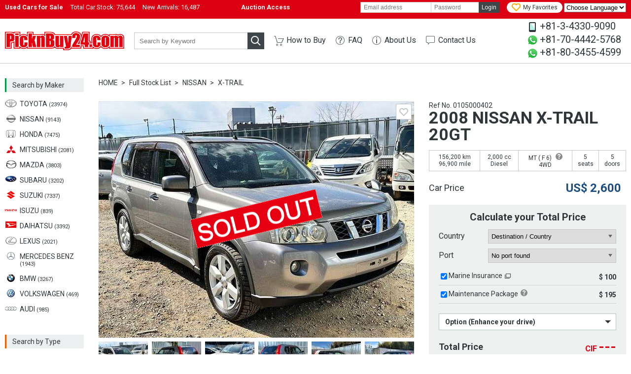

--- FILE ---
content_type: text/html; charset=UTF-8
request_url: https://www.picknbuy24.com/detail/?refno=0105000402
body_size: 13848
content:
<!doctype html>
<html lang="en">
<head prefix="og:http://ogp.me/ns#">
<meta charset="utf-8">
<link href="https://fonts.googleapis.com/css?family=Roboto:400,700" rel="stylesheet">
<title>2008 NISSAN X-TRAIL | Ref No.0105000402 | Used Cars for Sale | PicknBuy24.com</title>
<meta name="description" content="Used 2008 NISSAN X-TRAIL 20GT for Sale, Mileage 156,200 km, Ref No.0105000402. PicknBuy24 exports used cars all over the world. Cheap prices, discounts, and a wide variety of second hand vehicles are on PicknBuy24. Sales staff are ready to support your safe import.">
<meta property="og:title" content="2008 NISSAN X-TRAIL | Ref No.0105000402 | Used Cars for Sale | PicknBuy24.com">
<meta property="og:description" content="Used 2008 NISSAN X-TRAIL 20GT for Sale, Mileage 156,200 km, Ref No.0105000402. PicknBuy24 exports used cars all over the world. Cheap prices, discounts, and a wide variety of second hand vehicles are available on PicknBuy24. Sales staff are ready to support your safe import.">
<meta property="og:type" content="website">
<meta property="og:site_name" content="PicknBuy24.com">
<meta property="og:url" content="https://www.picknbuy24.com/detail/?refno=0105000402">
<meta property="og:image" content="https://www.picknbuy24.com/photo/00/05/00/04/02/01_l3.jpg">
<meta property="og:image:width" content="640">
<meta property="og:image:height" content="480">
<meta property="fb:app_id" content="165643496857124">
<meta name="twitter:card" content="summary">

<link rel="amphtml" href="https://www.picknbuy24.com/amp/detail/?refno=0105000402">

<link rel="alternate" hreflang="x-default" href="https://www.picknbuy24.com/detail/?refno=0105000402">
<link rel="alternate" hreflang="pt" href="https://www.picknbuy24.com/pt/detail/?refno=0105000402">
<link rel="alternate" hreflang="fr" href="https://www.picknbuy24.com/fr/detail/?refno=0105000402">
<link rel="alternate" hreflang="ru" href="https://www.picknbuy24.com/ru/detail/?refno=0105000402">
<link rel="alternate" hreflang="es" href="https://www.picknbuy24.com/es/detail/?refno=0105000402">
<link rel="alternate" hreflang="sw" href="https://www.picknbuy24.com/sw/detail/?refno=0105000402">
<link rel="canonical" href="https://www.picknbuy24.com/detail/?refno=0105000402">

<link rel="stylesheet" href="/css/pc.css?2026012120">

<link rel="stylesheet" href="/css/common.css?2026012120">
<link rel="stylesheet" href="/css/vis.css?2026012120">
<link rel="stylesheet" href="/css/order.css?2026012120">
<link rel="stylesheet" href="/css/alertify.css?2026012120">
<link rel="stylesheet" href="/css/photoswipe.css">

<script src="/user/php/resource.js" defer></script>
<script src="/js/order.js?2026012120" defer></script>
<script src="/js/vis.js?2026012120" defer></script>
<script src="/js/alertify.min.js?2026012120" defer></script>
<script src="/js/photoswipe.min.js" defer></script>

<!--[if lt IE 9]>
<script src="//html5shiv-printshiv.googlecode.com/svn/trunk/html5shiv-printshiv.js"></script>
<![endif]-->
<script type="application/ld+json">
{
	"@context": "http://schema.org/",
	"@type": "Product",
	"name": "X-TRAIL",
	"image": "https://www.picknbuy24.com/photo/00/05/00/04/02/01_l3.jpg",
	"description": "Used 2008 NISSAN X-TRAIL 20GT for Sale, MT, 4WD, Mileage 156,200 km.",
	"sku": "0105000402",
	"brand": {
		"@type": "Thing",
		"name": "NISSAN"
	},
	"offers": {
		"@type": "Offer",
		"priceCurrency": "USD",
		"price": "2600.00",
		"itemCondition": "http://schema.org/UsedCondition",
		"availability": "http://schema.org/OutOfStock",
		"seller": {
			"@type": "Organization",
			"name": "PicknBuy24.com"
		}
	}
}
</script>
<script type="application/ld+json">
{
	"@context": "http://schema.org",
	"@type": "BreadcrumbList",
	"itemListElement": [{
		"@type": "ListItem",
		"position": 1,
		"item": {
			"@id": "https://www.picknbuy24.com/",
			"name": "Home"
		}
	},{
		"@type": "ListItem",
		"position": 2,
		"item": {
			"@id": "https://www.picknbuy24.com/usedcar/",
			"name": "Full Stock List"
		}
	},{
		"@type": "ListItem",
		"position": 3,
		"item": {
			"@id": "https://www.picknbuy24.com/usedcar/?maker=nissan",
			"name": "NISSAN"
		}
	},{
		"@type": "ListItem",
		"position": 4,
		"item": {
			"@id": "https://www.picknbuy24.com/usedcar/?maker=nissan&model=x-trail",
			"name": "X-TRAIL"
		}
	},{
		"@type": "ListItem",
		"position": 5,
		"item": {
			"@id": "https://www.picknbuy24.com/detail/?refno=0105000402",
			"name": "2008 NISSAN X-TRAIL 20GT"
		}
	}]
}
</script>
</head>

<body id="detail" class="pc orderPc">
		<script>
  dataLayer = [{
    'criteo': 'n',
    'ProductID': '0105000402',
        'fobPrice': '2600'
      }];
</script>
<!-- Google Tag Manager -->
<!-- Google tag (gtag.js) -->
<script async src="https://www.googletagmanager.com/gtag/js?id=G-6M0PCMN7FF"></script>
<script>
  window.dataLayer = window.dataLayer || [];
  function gtag(){dataLayer.push(arguments);}
  gtag('js', new Date());

  gtag('config', 'G-6M0PCMN7FF');
</script>
<!-- End Google Tag Manager -->

<!-- Google Tag Manager -->
<noscript><iframe src="//www.googletagmanager.com/ns.html?id=GTM-N8QW7P"
height="0" width="0" style="display:none;visibility:hidden"></iframe></noscript>
<script>(function(w,d,s,l,i){w[l]=w[l]||[];w[l].push({'gtm.start':
new Date().getTime(),event:'gtm.js'});var f=d.getElementsByTagName(s)[0],
j=d.createElement(s),dl=l!='dataLayer'?'&l='+l:'';j.async=true;j.src=
'//www.googletagmanager.com/gtm.js?id='+i+dl;f.parentNode.insertBefore(j,f);
})(window,document,'script','dataLayer','GTM-N8QW7P');</script>
<!-- End Google Tag Manager -->


<div id="wrapper">
  <div id="bar">
<div class="innerWrapper"><div class="stock"><h1>Used Cars for Sale</h1><a href="/usedcar/">Total Car Stock: <span>75,644</span></a><a href="/usedcar/?new=1">New Arrivals: <span>16,487</span></a></div><div class="stock"><h1><a href="http://auction.picknbuy24.com/auctions/"><span>       Auction Access     </span></a></h1></div><div class="user"><div id="myaccount"><form name="f_login" id="h_login" action="/user/index.php/myaccount/login?_a=login" method="post"><input type="hidden" name="refurl" value="/detail/?refno=0105000402"><input type="text" name="login_id" id="login_id" aria-label="email" value="" placeholder="Email address"><input type="password" name="login_pw" id="login_pw" aria-label="password" value="" placeholder="Password"><a href="javascript:void(0);" id="btnHeadLogin">Login</a><!--<a href="{root_path}--><!--user/index.php/register/" id="btnHeadSignup">--><!--Sign up</a>--></form></div><div id="favoriteNav"><a href="/favorite.html"><span>My Favorites</span></a></div>
<select name="forma" onchange="location = this.value;">
 <option value="">Choose Language</option>
 <option value="https://www.picknbuy24.com/">English</option>
<option value="https://www-picknbuy24-com.translate.goog/?_x_tr_sl=en&_x_tr_tl=ar&_x_tr_hl=bn">Bengali</option>
 <option value="https://www-picknbuy24-com.translate.goog/?_x_tr_sl=en&_x_tr_tl=fr&_x_tr_hl=fr">French</option>
 <option value="https://www-picknbuy24-com.translate.goog/?_x_tr_sl=en&_x_tr_tl=pt&_x_tr_hl=pt">Portuguese</option>
 <option value="https://www-picknbuy24-com.translate.goog/?_x_tr_sl=en&_x_tr_tl=es&_x_tr_hl=es">Spanish</option>
 <option value="https://www-picknbuy24-com.translate.goog/?_x_tr_sl=en&_x_tr_tl=ru&_x_tr_hl=ru">Russian</option>
 <option value="https://www-picknbuy24-com.translate.goog/?_x_tr_sl=en&_x_tr_tl=sw&_x_tr_hl=sw">Swahili</option>
 <option value="https://www-picknbuy24-com.translate.goog/?_x_tr_sl=en&_x_tr_tl=zh-CN&_x_tr_hl=zh-CN">Chinese</option>
</select>

<!--<div id="selectLang">
<div class="labelSelect"></div>
<select name="lang" id="lang" class="referSelect">
<option value="en">English</option>
<option value="pt">Portuguese</option>
<option value="fr">Francais</option>
<option value="ru">Русский</option>a
<option value="es">Espanol</option>
<option value="sw">Kiswahili</option>
</select>-->

</div></div></div>
</div>
<div id="bar">
<!--<div class="innerWrapper"><div class="stock"><h1><a href=https://www.picknbuy24.com/news.html#May2025"><span> PicknBuy24 will be closed from May 3rd to May 5th for Golden Week holiday. Click here for more information.</span></a></h1></div></div>-->
</div>
<header id="header">
<div class="innerWrapper"><div class="logo"><a href="/">PicknBuy24.com</a></div><div id="quickSearch"><form action="/usedcar/" method="get" id="f_quick"><div class="inputText"><input type="text" name="keyword" id="keyword" aria-label="keyword" value="" placeholder="Search by Keyword"></div><a href="javascript:void(0);" id="btnQuick"></a></form></div>
<nav id="globalNav">
<ul>
<li class="howto"><a href="/howto/">How to Buy</a></li>
<li class="faq"><a href="/faq/">FAQ</a></li>
<li class="aboutus"><a href="/aboutus/">About Us</a></li>
<li class="contact"><a href="/contacts.html">Contact Us</a></li>
</ul>
</nav>
<div id="contact">
<div id="contact" style="font-size: 14px; line-height: 1.5;">
  <ul style="list-style-type: none; padding: 0; margin: 0;">
    <li class="phone" style="margin-bottom: 5px;">+81-3-4330-9090</li>
    <li class="whatsapp" style="margin-bottom: 5px;"><a href="https://api.whatsapp.com/send?phone=817044425768" target="_blank" style="text-decoration: none;">+81-70-4442-5768</a></li>
    <li class="whatsapp" style="margin-bottom: 5px;"><a href="https://api.whatsapp.com/send?phone=818034554599" target="_blank" style="text-decoration: none;">+81-80-3455-4599</a></li>
  </ul>
</div>
</div></div>
</header>


  <div id="innerWrapper">
    <nav id="navSearch">
<a id="btnMb" href="javascript:void(0);">Request Mobile Site</a>
<div class="ttlMaker">Search by Maker</div>
<ul class="maker">
<li class="toyota"><a href="/usedcar/?maker=toyota"><div>TOYOTA <span>(23974)</span></div></a></li>
<li class="nissan"><a href="/usedcar/?maker=nissan"><div>NISSAN <span>(9143)</span></div></a></li>
<li class="honda"><a href="/usedcar/?maker=honda"><div>HONDA <span>(7475)</span></div></a></li>
<li class="mitsubishi"><a href="/usedcar/?maker=mitsubishi"><div>MITSUBISHI <span>(2081)</span></div></a></li>
<li class="mazda"><a href="/usedcar/?maker=mazda"><div>MAZDA <span>(3803)</span></div></a></li>
<li class="subaru"><a href="/usedcar/?maker=subaru"><div>SUBARU <span>(3202)</span></div></a></li>
<li class="suzuki"><a href="/usedcar/?maker=suzuki"><div>SUZUKI <span>(7337)</span></div></a></li>
<li class="isuzu"><a href="/usedcar/?maker=isuzu"><div>ISUZU <span>(839)</span></div></a></li>
<li class="daihatsu"><a href="/usedcar/?maker=daihatsu"><div>DAIHATSU <span>(3392)</span></div></a></li>
<li class="lexus"><a href="/usedcar/?maker=lexus"><div>LEXUS <span>(2021)</span></div></a></li>
<li class="mercedes"><a href="/usedcar/?maker=mercedes%20benz"><div>MERCEDES BENZ <span>(1943)</span></div></a></li>
<li class="bmw"><a href="/usedcar/?maker=bmw"><div>BMW <span>(3267)</span></div></a></li>
<li class="vw"><a href="/usedcar/?maker=volkswagen"><div>VOLKSWAGEN <span>(469)</span></div></a></li>
<li class="audi"><a href="/usedcar/?maker=audi"><div>AUDI <span>(985)</span></div></a></li>
<!--<li class="ford"><a href="/usedcar/?maker=ford"><div>FORD <span>(57)</span></div></a></li>
<li class="hyundai"><a href="/usedcar/?maker=hyundai"><div>HYUNDAI <span>(57)</span></div></a></li>
<li class="kia"><a href="/usedcar/?maker=kia"><div>KIA <span>(43)</span></div></a></li>
<li class="gmdaewoo"><a href="/usedcar/?maker=gm%20daewoo"><div>GM DAEWOO <span>(14)</span></div></a></li>
<li class="ssangyong"><a href="/usedcar/?maker=ssangyong"><div>SSANGYONG <span>(2)</span></div></a></li>
<li class="renaultsamsung"><a href="/usedcar/?maker=renault%20samsung"><div>SAMSUNG <span>(1)</span></div></a></li>-->
<!--</li> <a href="/usedcar/?maker=chery"><img src="/images/brands/chinesebrands/chery.jpg" alt="chery" width="22" height="15" class="lozad"></a></li><a href="/usedcar/?maker=chery"><div>CHERY<span> (5)</span></div></a>
<li>
</li> <a href="/usedcar/?maker=cnhtc"><img src="/images/brands/chinesebrands/CNHTC.jpg" alt="CNHTC" width="22" height="15" class="lozad"></a></li><a href="/usedcar/?maker=cnhtc"><div>CNHTC<span> (28)</span></div></a>-->
<!--<li>
</li> <a href="/usedcar/?steering=left&japanese_brand=1"><img src="/images/banner/top/chinaflag.png" alt="chinaflag" width="22" height="15" class="lozad"></a></li><a href="/usedcar/?loading_country=45"><div>Chinese Used Car<span> (17)</span></div></a>-->
</ul>
<div class="ttlType">Search by Type</div>
<ul class="type">
<li class="sedan"><a href="/usedcar/?type=sedan"><div>Sedan <span>(11248)</span></div></a></li>
<li class="suv"><a href="/usedcar/?type=suv"><div>SUV <span>(16476)</span></div></a></li>
<li class="family"><a href="/usedcar/?type=wagon"><div>Wagon <span>(17788)</span></div></a></li>
<li class="compact"><a href="/usedcar/?type=compact"><div>Compact <span>(15921)</span></div></a></li>
<li class="sporty"><a href="/usedcar/?type=sporty"><div>Sporty <span>(3250)</span></div></a></li>
<li class="truck"><a href="/usedcar/?type=truck"><div>Truck <span>(3739)</span></div></a></li>
<li class="bus"><a href="/usedcar/?type=van"><div>Van <span>(598)</span></div></a></li>
<li class="special"><a href="/usedcar/?type=special"><div>Special Vehicles <span>(117)</span></div></a></li>
</ul>
<div class="ttlPrice">Search by Price</div>
<ul class="price">
<!--<li><a href="/usedcar/?fob2=500"><div>Under $500</div></a></li>-->
<li><a href="/usedcar/?fob1=500&fob2=1000"><div>$500 - $1,000</div></a></li>
<li><a href="/usedcar/?fob1=1000&fob2=1500"><div>$1,000 - $1,500</div></a></li>
<li><a href="/usedcar/?fob1=1500&fob2=2000"><div>$1,500 - $2,000</div></a></li>
<li><a href="/usedcar/?fob1=2000&fob2=2500"><div>$2,000 - $2,500</div></a></li>
<li><a href="/usedcar/?fob1=2500&fob2=4000"><div>$2,500 - $4,000</div></a></li>
<li><a href="/usedcar/?fob1=4000"><div>Over $4,000</div></a></li>
</ul>
<div class="ttlLocation">Location</div>
<ul class="location">
<li class="japan"><a href="/usedcar/?location=japan"><div>Japanese Used Cars</div></a></li>
<!--<ul><a href="/usedcar/?loading_country=45"><img src="/images/banner/top/chinaflag.png" alt="chinaflag" width="22" height="15" class="lozad"></a></li><a href="/usedcar/?loading_country=45"><div>Chinese Used Car</div></a>-->
</br>
<ul><a href="/usedcar/?loading_country=197"><img src="/images/banner/top/southafrica.png" alt="chinaflag" width="22" height="15" class="lozad"></a></li><a href="/usedcar/?loading_country=197"><div>South Africa Stock</div></a>
<li>
<!--<li class="korea"><a href="/usedcar/?location=korea"><div>Korean Used Cars</div></a>-->

</li>
</ul>


</ul>
<!--<ul><a href="/usedcar/?new=0"><img src="/images/banner/top/bnr_ramadan.png" alt="ramadan" width="160" height="100" class="lozad"></a></ul>-->
<ul><a href="/howto/"><img src="/images/banner/top/bnr_small_howto.gif" alt="small_howto" width="160" height="100" class="lozad"><span>Learn More Today</span></a></ul>
 <!--<ul><a href="/usedcar/?loading_country=45"><img src="/images/banner/top/bnr_chinabutton.jpg" alt="chinabutton" width="160" height="100" class="lozad"><span>Best Chinese Stocks Available</span></a></ul>-->
<!--<ul><a href="/landing/ancar"><img src="/images/top/ancar.jpg" alt="ancar"  width="165" height="100" class="lozad"><span>Amazing Deals Waiting</span></a></ul>-->
<!--<ul><a href="/landing/pbfarm"><!--<img src="/images/banner/top/farmsmall.jpg" alt="farmsmall" width="160" height="180" class="lozad"></a></li></ul>-->

<ul><a href="/landing/oiloffer"><img src="/images/banner/top/zams second ad3.jpg" alt="zams second ad3" width="165" height="180" class="lozad"></a></li>


</ul>
<ul><a href="/landing/pb24membership"><img src="/images/banner/top/bnr_gold vertical.jpg" alt="goldvertical" width="160" height="300" class="lozad"></a></li>

</ul>


<!--<ul><a href="/usedcar/?steering=left&japanese_brand=1"><img src="/images/banner/top/1bnr_left_hand.jpg" alt="1left_hand" width="160" height="100" class="lozad"></a>-->

</ul>

<ul><a href=/landing/oiloffer/><img src="/images/banner/top/zams second ad2.jpg" alt="zams second ad" width="160" height="155" class="lozad"></ul>
  
          <ul><a href="https://www.jumvea.or.jp/members/Agasta-166"><img src="/images/banner/top/jumvea.jpg" alt="jumvea"  width="160" height="100" class="lozad"><span>Proud Members Since 1998</span></a></ul>
	   <ul><a href="/usedcar/?type=suv"><img src="/images/banner/top/bnr_jimmy.png" alt="jimmy" width="160" height="100" class="lozad"><span>Dealer choices</span></a></ul>
         
<!--<ul><a href="/usedcar/?steering=left"><img src="/images/banner/top/bnr_korean_vehicles.png" alt="bnr_korean_vehicles" width="160" height="100" class="lozad"><span>More To Choose From</span></a></ul>-->

<!--<ul><a href="/usedcar/?new=0"><img src="/images/banner/top/bnr_ramadan.png" alt="ramadan" width="160" height="100" class="lozad"></a></li>-->



</ul>
<!--
<div class="ttlEquip">Search Equipment</div>
<ul class="equipment">
<li class="tractor"><a href="/farm_equipment/#Tractor">Tractor</a></li>
</ul>
<div class="ttlParts">Search by Parts</div>
<ul class="parts">
<li><a href="/parts/">Spare Parts</a></li>
</ul>
-->
</nav>


    <section id="contents">
      <ul class="breadcrumb">
        <li><a href="/" class="home">HOME</a></li>
        <li><a href="/usedcar/">Full Stock List</a></li>
        <li><a href="/usedcar/?maker=nissan">
            NISSAN</a></li>
        <li><a
            href="/usedcar/?maker=nissan&model=x-trail">
            X-TRAIL</a></li>
      </ul>

      <figure id="photo">
        <div class="main">
                    <img src="/images/stock/soldout.gif" alt="SOLD OUT" width="356"
            height="235" id="soldout">
                              <div class="gallery">
            <figure><a href="https://www.picknbuy24.com/photo/00/05/00/04/02/01_l3.jpg" data-size="640x480"><img
                  src="https://www.picknbuy24.com/photo/00/05/00/04/02/01_l3.jpg"
                  alt="NISSAN X-TRAIL 20GT"
                  width="640" height="480" onerror="this.src='/images/comingsoon_l.jpg';" class="lozad"></a></figure>
                                                            <figure><a href="https://www.picknbuy24.com/photo/00/05/00/04/02/02_l3.jpg" data-size="640x480"></a>
            </figure>
                                                <figure><a href="https://www.picknbuy24.com/photo/00/05/00/04/02/03_l3.jpg" data-size="640x480"></a>
            </figure>
                                                <figure><a href="https://www.picknbuy24.com/photo/00/05/00/04/02/04_l3.jpg" data-size="640x480"></a>
            </figure>
                                                <figure><a href="https://www.picknbuy24.com/photo/00/05/00/04/02/05_l3.jpg" data-size="640x480"></a>
            </figure>
                                                <figure><a href="https://www.picknbuy24.com/photo/00/05/00/04/02/06_l3.jpg" data-size="640x480"></a>
            </figure>
                                                <figure><a href="https://www.picknbuy24.com/photo/00/05/00/04/02/07_l3.jpg" data-size="640x480"></a>
            </figure>
                                                <figure><a href="https://www.picknbuy24.com/photo/00/05/00/04/02/08_l3.jpg" data-size="640x480"></a>
            </figure>
                                                <figure><a href="https://www.picknbuy24.com/photo/00/05/00/04/02/09_l3.jpg" data-size="640x480"></a>
            </figure>
                                                <figure><a href="https://www.picknbuy24.com/photo/00/05/00/04/02/10_l3.jpg" data-size="640x480"></a>
            </figure>
                                                <figure><a href="https://www.picknbuy24.com/photo/00/05/00/04/02/11_l3.jpg" data-size="640x480"></a>
            </figure>
                                                <figure><a href="https://www.picknbuy24.com/photo/00/05/00/04/02/12_l3.jpg" data-size="640x480"></a>
            </figure>
                                                <figure><a href="https://www.picknbuy24.com/photo/00/05/00/04/02/13_l3.jpg" data-size="640x480"></a>
            </figure>
                                                <figure><a href="https://www.picknbuy24.com/photo/00/05/00/04/02/14_l3.jpg" data-size="640x480"></a>
            </figure>
                                                <figure><a href="https://www.picknbuy24.com/photo/00/05/00/04/02/15_l3.jpg" data-size="640x480"></a>
            </figure>
                                                <figure><a href="https://www.picknbuy24.com/photo/00/05/00/04/02/16_l3.jpg" data-size="640x480"></a>
            </figure>
                                                <figure><a href="https://www.picknbuy24.com/photo/00/05/00/04/02/17_l3.jpg" data-size="640x480"></a>
            </figure>
                                                <figure><a href="https://www.picknbuy24.com/photo/00/05/00/04/02/18_l3.jpg" data-size="640x480"></a>
            </figure>
                                                <figure><a href="https://www.picknbuy24.com/photo/00/05/00/04/02/19_l3.jpg" data-size="640x480"></a>
            </figure>
                                                <figure><a href="https://www.picknbuy24.com/photo/00/05/00/04/02/20_l3.jpg" data-size="640x480"></a>
            </figure>
                                                <figure><a href="https://www.picknbuy24.com/photo/00/05/00/04/02/21_l3.jpg" data-size="640x480"></a>
            </figure>
                                                <figure><a href="https://www.picknbuy24.com/photo/00/05/00/04/02/22_l3.jpg" data-size="640x480"></a>
            </figure>
                                                <figure><a href="https://www.picknbuy24.com/photo/00/05/00/04/02/23_l3.jpg" data-size="640x480"></a>
            </figure>
                                                <figure><a href="https://www.picknbuy24.com/photo/00/05/00/04/02/24_l3.jpg" data-size="640x480"></a>
            </figure>
                                                <figure><a href="https://www.picknbuy24.com/photo/00/05/00/04/02/25_l3.jpg" data-size="640x480"></a>
            </figure>
                                                <figure><a href="https://www.picknbuy24.com/photo/00/05/00/04/02/26_l3.jpg" data-size="640x480"></a>
            </figure>
                                                <figure><a href="https://www.picknbuy24.com/photo/00/05/00/04/02/27_l3.jpg" data-size="640x480"></a>
            </figure>
                                                <figure><a href="https://www.picknbuy24.com/photo/00/05/00/04/02/28_l3.jpg" data-size="640x480"></a>
            </figure>
                                                <figure><a href="https://www.picknbuy24.com/photo/00/05/00/04/02/29_l3.jpg" data-size="640x480"></a>
            </figure>
                                                <figure><a href="https://www.picknbuy24.com/photo/00/05/00/04/02/30_l3.jpg" data-size="640x480"></a>
            </figure>
                                                <figure><a href="https://www.picknbuy24.com/photo/00/05/00/04/02/31_l3.jpg" data-size="640x480"></a>
            </figure>
                                  </div>
                                                  <a href="javascript:void(0);" id="favorite_0105000402" title="Add to Favorite"
            class="iconFavo"></a>
                    <!-- .main -->
        </div>

        
        <div class="thumbnail">
                    <div class="gallery" itemscope itemtype="http://schema.org/ImageGallery">
                        <figure itemprop="associatedMedia" itemscope itemtype="http://schema.org/ImageObject">
              <a href="https://www.picknbuy24.com/photo/00/05/00/04/02/01_l3.jpg" itemprop="contentUrl"
                data-size="640x480">
                <img src="https://www.picknbuy24.com/photo/00/05/00/04/02/01_s.jpg" itemprop="thumbnail"
                  alt="NISSAN X-TRAIL" width="100" height="75"
                  onerror="this.src='/images/comingsoon_s.jpg';" class="lozad">
              </a>
            </figure>
                        <figure itemprop="associatedMedia" itemscope itemtype="http://schema.org/ImageObject">
              <a href="https://www.picknbuy24.com/photo/00/05/00/04/02/02_l3.jpg" itemprop="contentUrl"
                data-size="640x480">
                <img src="https://www.picknbuy24.com/photo/00/05/00/04/02/02_s.jpg" itemprop="thumbnail"
                  alt="NISSAN X-TRAIL" width="100" height="75"
                  onerror="this.src='/images/comingsoon_s.jpg';" class="lozad">
              </a>
            </figure>
                        <figure itemprop="associatedMedia" itemscope itemtype="http://schema.org/ImageObject">
              <a href="https://www.picknbuy24.com/photo/00/05/00/04/02/03_l3.jpg" itemprop="contentUrl"
                data-size="640x480">
                <img src="https://www.picknbuy24.com/photo/00/05/00/04/02/03_s.jpg" itemprop="thumbnail"
                  alt="NISSAN X-TRAIL" width="100" height="75"
                  onerror="this.src='/images/comingsoon_s.jpg';" class="lozad">
              </a>
            </figure>
                        <figure itemprop="associatedMedia" itemscope itemtype="http://schema.org/ImageObject">
              <a href="https://www.picknbuy24.com/photo/00/05/00/04/02/04_l3.jpg" itemprop="contentUrl"
                data-size="640x480">
                <img src="https://www.picknbuy24.com/photo/00/05/00/04/02/04_s.jpg" itemprop="thumbnail"
                  alt="NISSAN X-TRAIL" width="100" height="75"
                  onerror="this.src='/images/comingsoon_s.jpg';" class="lozad">
              </a>
            </figure>
                        <figure itemprop="associatedMedia" itemscope itemtype="http://schema.org/ImageObject">
              <a href="https://www.picknbuy24.com/photo/00/05/00/04/02/05_l3.jpg" itemprop="contentUrl"
                data-size="640x480">
                <img src="https://www.picknbuy24.com/photo/00/05/00/04/02/05_s.jpg" itemprop="thumbnail"
                  alt="NISSAN X-TRAIL" width="100" height="75"
                  onerror="this.src='/images/comingsoon_s.jpg';" class="lozad">
              </a>
            </figure>
                        <figure itemprop="associatedMedia" itemscope itemtype="http://schema.org/ImageObject">
              <a href="https://www.picknbuy24.com/photo/00/05/00/04/02/06_l3.jpg" itemprop="contentUrl"
                data-size="640x480">
                <img src="https://www.picknbuy24.com/photo/00/05/00/04/02/06_s.jpg" itemprop="thumbnail"
                  alt="NISSAN X-TRAIL" width="100" height="75"
                  onerror="this.src='/images/comingsoon_s.jpg';" class="lozad">
              </a>
            </figure>
                        <figure itemprop="associatedMedia" itemscope itemtype="http://schema.org/ImageObject">
              <a href="https://www.picknbuy24.com/photo/00/05/00/04/02/07_l3.jpg" itemprop="contentUrl"
                data-size="640x480">
                <img src="https://www.picknbuy24.com/photo/00/05/00/04/02/07_s.jpg" itemprop="thumbnail"
                  alt="NISSAN X-TRAIL" width="100" height="75"
                  onerror="this.src='/images/comingsoon_s.jpg';" class="lozad">
              </a>
            </figure>
                        <figure itemprop="associatedMedia" itemscope itemtype="http://schema.org/ImageObject">
              <a href="https://www.picknbuy24.com/photo/00/05/00/04/02/08_l3.jpg" itemprop="contentUrl"
                data-size="640x480">
                <img src="https://www.picknbuy24.com/photo/00/05/00/04/02/08_s.jpg" itemprop="thumbnail"
                  alt="NISSAN X-TRAIL" width="100" height="75"
                  onerror="this.src='/images/comingsoon_s.jpg';" class="lozad">
              </a>
            </figure>
                        <figure itemprop="associatedMedia" itemscope itemtype="http://schema.org/ImageObject">
              <a href="https://www.picknbuy24.com/photo/00/05/00/04/02/09_l3.jpg" itemprop="contentUrl"
                data-size="640x480">
                <img src="https://www.picknbuy24.com/photo/00/05/00/04/02/09_s.jpg" itemprop="thumbnail"
                  alt="NISSAN X-TRAIL" width="100" height="75"
                  onerror="this.src='/images/comingsoon_s.jpg';" class="lozad">
              </a>
            </figure>
                        <figure itemprop="associatedMedia" itemscope itemtype="http://schema.org/ImageObject">
              <a href="https://www.picknbuy24.com/photo/00/05/00/04/02/10_l3.jpg" itemprop="contentUrl"
                data-size="640x480">
                <img src="https://www.picknbuy24.com/photo/00/05/00/04/02/10_s.jpg" itemprop="thumbnail"
                  alt="NISSAN X-TRAIL" width="100" height="75"
                  onerror="this.src='/images/comingsoon_s.jpg';" class="lozad">
              </a>
            </figure>
                        <figure itemprop="associatedMedia" itemscope itemtype="http://schema.org/ImageObject">
              <a href="https://www.picknbuy24.com/photo/00/05/00/04/02/11_l3.jpg" itemprop="contentUrl"
                data-size="640x480">
                <img src="https://www.picknbuy24.com/photo/00/05/00/04/02/11_s.jpg" itemprop="thumbnail"
                  alt="NISSAN X-TRAIL" width="100" height="75"
                  onerror="this.src='/images/comingsoon_s.jpg';" class="lozad">
              </a>
            </figure>
                        <figure itemprop="associatedMedia" itemscope itemtype="http://schema.org/ImageObject">
              <a href="https://www.picknbuy24.com/photo/00/05/00/04/02/12_l3.jpg" itemprop="contentUrl"
                data-size="640x480">
                <img src="https://www.picknbuy24.com/photo/00/05/00/04/02/12_s.jpg" itemprop="thumbnail"
                  alt="NISSAN X-TRAIL" width="100" height="75"
                  onerror="this.src='/images/comingsoon_s.jpg';" class="lozad">
              </a>
            </figure>
                        <figure itemprop="associatedMedia" itemscope itemtype="http://schema.org/ImageObject">
              <a href="https://www.picknbuy24.com/photo/00/05/00/04/02/13_l3.jpg" itemprop="contentUrl"
                data-size="640x480">
                <img src="https://www.picknbuy24.com/photo/00/05/00/04/02/13_s.jpg" itemprop="thumbnail"
                  alt="NISSAN X-TRAIL" width="100" height="75"
                  onerror="this.src='/images/comingsoon_s.jpg';" class="lozad">
              </a>
            </figure>
                        <figure itemprop="associatedMedia" itemscope itemtype="http://schema.org/ImageObject">
              <a href="https://www.picknbuy24.com/photo/00/05/00/04/02/14_l3.jpg" itemprop="contentUrl"
                data-size="640x480">
                <img src="https://www.picknbuy24.com/photo/00/05/00/04/02/14_s.jpg" itemprop="thumbnail"
                  alt="NISSAN X-TRAIL" width="100" height="75"
                  onerror="this.src='/images/comingsoon_s.jpg';" class="lozad">
              </a>
            </figure>
                        <figure itemprop="associatedMedia" itemscope itemtype="http://schema.org/ImageObject">
              <a href="https://www.picknbuy24.com/photo/00/05/00/04/02/15_l3.jpg" itemprop="contentUrl"
                data-size="640x480">
                <img src="https://www.picknbuy24.com/photo/00/05/00/04/02/15_s.jpg" itemprop="thumbnail"
                  alt="NISSAN X-TRAIL" width="100" height="75"
                  onerror="this.src='/images/comingsoon_s.jpg';" class="lozad">
              </a>
            </figure>
                        <figure itemprop="associatedMedia" itemscope itemtype="http://schema.org/ImageObject">
              <a href="https://www.picknbuy24.com/photo/00/05/00/04/02/16_l3.jpg" itemprop="contentUrl"
                data-size="640x480">
                <img src="https://www.picknbuy24.com/photo/00/05/00/04/02/16_s.jpg" itemprop="thumbnail"
                  alt="NISSAN X-TRAIL" width="100" height="75"
                  onerror="this.src='/images/comingsoon_s.jpg';" class="lozad">
              </a>
            </figure>
                        <figure itemprop="associatedMedia" itemscope itemtype="http://schema.org/ImageObject">
              <a href="https://www.picknbuy24.com/photo/00/05/00/04/02/17_l3.jpg" itemprop="contentUrl"
                data-size="640x480">
                <img src="https://www.picknbuy24.com/photo/00/05/00/04/02/17_s.jpg" itemprop="thumbnail"
                  alt="NISSAN X-TRAIL" width="100" height="75"
                  onerror="this.src='/images/comingsoon_s.jpg';" class="lozad">
              </a>
            </figure>
                        <figure itemprop="associatedMedia" itemscope itemtype="http://schema.org/ImageObject">
              <a href="https://www.picknbuy24.com/photo/00/05/00/04/02/18_l3.jpg" itemprop="contentUrl"
                data-size="640x480">
                <img src="https://www.picknbuy24.com/photo/00/05/00/04/02/18_s.jpg" itemprop="thumbnail"
                  alt="NISSAN X-TRAIL" width="100" height="75"
                  onerror="this.src='/images/comingsoon_s.jpg';" class="lozad">
              </a>
            </figure>
                        <figure itemprop="associatedMedia" itemscope itemtype="http://schema.org/ImageObject">
              <a href="https://www.picknbuy24.com/photo/00/05/00/04/02/19_l3.jpg" itemprop="contentUrl"
                data-size="640x480">
                <img src="https://www.picknbuy24.com/photo/00/05/00/04/02/19_s.jpg" itemprop="thumbnail"
                  alt="NISSAN X-TRAIL" width="100" height="75"
                  onerror="this.src='/images/comingsoon_s.jpg';" class="lozad">
              </a>
            </figure>
                        <figure itemprop="associatedMedia" itemscope itemtype="http://schema.org/ImageObject">
              <a href="https://www.picknbuy24.com/photo/00/05/00/04/02/20_l3.jpg" itemprop="contentUrl"
                data-size="640x480">
                <img src="https://www.picknbuy24.com/photo/00/05/00/04/02/20_s.jpg" itemprop="thumbnail"
                  alt="NISSAN X-TRAIL" width="100" height="75"
                  onerror="this.src='/images/comingsoon_s.jpg';" class="lozad">
              </a>
            </figure>
                        <figure itemprop="associatedMedia" itemscope itemtype="http://schema.org/ImageObject">
              <a href="https://www.picknbuy24.com/photo/00/05/00/04/02/21_l3.jpg" itemprop="contentUrl"
                data-size="640x480">
                <img src="https://www.picknbuy24.com/photo/00/05/00/04/02/21_s.jpg" itemprop="thumbnail"
                  alt="NISSAN X-TRAIL" width="100" height="75"
                  onerror="this.src='/images/comingsoon_s.jpg';" class="lozad">
              </a>
            </figure>
                        <figure itemprop="associatedMedia" itemscope itemtype="http://schema.org/ImageObject">
              <a href="https://www.picknbuy24.com/photo/00/05/00/04/02/22_l3.jpg" itemprop="contentUrl"
                data-size="640x480">
                <img src="https://www.picknbuy24.com/photo/00/05/00/04/02/22_s.jpg" itemprop="thumbnail"
                  alt="NISSAN X-TRAIL" width="100" height="75"
                  onerror="this.src='/images/comingsoon_s.jpg';" class="lozad">
              </a>
            </figure>
                        <figure itemprop="associatedMedia" itemscope itemtype="http://schema.org/ImageObject">
              <a href="https://www.picknbuy24.com/photo/00/05/00/04/02/23_l3.jpg" itemprop="contentUrl"
                data-size="640x480">
                <img src="https://www.picknbuy24.com/photo/00/05/00/04/02/23_s.jpg" itemprop="thumbnail"
                  alt="NISSAN X-TRAIL" width="100" height="75"
                  onerror="this.src='/images/comingsoon_s.jpg';" class="lozad">
              </a>
            </figure>
                        <figure itemprop="associatedMedia" itemscope itemtype="http://schema.org/ImageObject">
              <a href="https://www.picknbuy24.com/photo/00/05/00/04/02/24_l3.jpg" itemprop="contentUrl"
                data-size="640x480">
                <img src="https://www.picknbuy24.com/photo/00/05/00/04/02/24_s.jpg" itemprop="thumbnail"
                  alt="NISSAN X-TRAIL" width="100" height="75"
                  onerror="this.src='/images/comingsoon_s.jpg';" class="lozad">
              </a>
            </figure>
                        <figure itemprop="associatedMedia" itemscope itemtype="http://schema.org/ImageObject">
              <a href="https://www.picknbuy24.com/photo/00/05/00/04/02/25_l3.jpg" itemprop="contentUrl"
                data-size="640x480">
                <img src="https://www.picknbuy24.com/photo/00/05/00/04/02/25_s.jpg" itemprop="thumbnail"
                  alt="NISSAN X-TRAIL" width="100" height="75"
                  onerror="this.src='/images/comingsoon_s.jpg';" class="lozad">
              </a>
            </figure>
                        <figure itemprop="associatedMedia" itemscope itemtype="http://schema.org/ImageObject">
              <a href="https://www.picknbuy24.com/photo/00/05/00/04/02/26_l3.jpg" itemprop="contentUrl"
                data-size="640x480">
                <img src="https://www.picknbuy24.com/photo/00/05/00/04/02/26_s.jpg" itemprop="thumbnail"
                  alt="NISSAN X-TRAIL" width="100" height="75"
                  onerror="this.src='/images/comingsoon_s.jpg';" class="lozad">
              </a>
            </figure>
                        <figure itemprop="associatedMedia" itemscope itemtype="http://schema.org/ImageObject">
              <a href="https://www.picknbuy24.com/photo/00/05/00/04/02/27_l3.jpg" itemprop="contentUrl"
                data-size="640x480">
                <img src="https://www.picknbuy24.com/photo/00/05/00/04/02/27_s.jpg" itemprop="thumbnail"
                  alt="NISSAN X-TRAIL" width="100" height="75"
                  onerror="this.src='/images/comingsoon_s.jpg';" class="lozad">
              </a>
            </figure>
                        <figure itemprop="associatedMedia" itemscope itemtype="http://schema.org/ImageObject">
              <a href="https://www.picknbuy24.com/photo/00/05/00/04/02/28_l3.jpg" itemprop="contentUrl"
                data-size="640x480">
                <img src="https://www.picknbuy24.com/photo/00/05/00/04/02/28_s.jpg" itemprop="thumbnail"
                  alt="NISSAN X-TRAIL" width="100" height="75"
                  onerror="this.src='/images/comingsoon_s.jpg';" class="lozad">
              </a>
            </figure>
                        <figure itemprop="associatedMedia" itemscope itemtype="http://schema.org/ImageObject">
              <a href="https://www.picknbuy24.com/photo/00/05/00/04/02/29_l3.jpg" itemprop="contentUrl"
                data-size="640x480">
                <img src="https://www.picknbuy24.com/photo/00/05/00/04/02/29_s.jpg" itemprop="thumbnail"
                  alt="NISSAN X-TRAIL" width="100" height="75"
                  onerror="this.src='/images/comingsoon_s.jpg';" class="lozad">
              </a>
            </figure>
                        <figure itemprop="associatedMedia" itemscope itemtype="http://schema.org/ImageObject">
              <a href="https://www.picknbuy24.com/photo/00/05/00/04/02/30_l3.jpg" itemprop="contentUrl"
                data-size="640x480">
                <img src="https://www.picknbuy24.com/photo/00/05/00/04/02/30_s.jpg" itemprop="thumbnail"
                  alt="NISSAN X-TRAIL" width="100" height="75"
                  onerror="this.src='/images/comingsoon_s.jpg';" class="lozad">
              </a>
            </figure>
                        <figure itemprop="associatedMedia" itemscope itemtype="http://schema.org/ImageObject">
              <a href="https://www.picknbuy24.com/photo/00/05/00/04/02/31_l3.jpg" itemprop="contentUrl"
                data-size="640x480">
                <img src="https://www.picknbuy24.com/photo/00/05/00/04/02/31_s.jpg" itemprop="thumbnail"
                  alt="NISSAN X-TRAIL" width="100" height="75"
                  onerror="this.src='/images/comingsoon_s.jpg';" class="lozad">
              </a>
            </figure>
                      </div>
          <!-- .thumbnail -->
        </div>
        <!-- #photo -->
      </figure>

      <div id="inquiry">
        
        <div id="refno">Ref No.
          0105000402
        </div>
        <h1>
          2008
          NISSAN
          X-TRAIL
                              20GT
                                                </h1>

        
        <div class="feature">
          <table>
            <tr>
              <td>
                156,200 km<br>
                96,900 mile</td>
              <td>
                2,000 cc<br>
                Diesel
                              </td>
              <td>
                MT (<span id="typeMT2">
                  F
                  6</span>)
                  <span class="wrapHelp"><a href="javascript:void(0);" class="help" id="layoutMT2"></a></span>
                <br>
                4WD
                              </td>
                            <td><span>
                  5</span><br>seats</td>
                                          <td><span>
                  5</span><br>doors</td>
                          </tr>
          </table>
          <!-- .feature -->
        </div>

        <div class="fobBox">
          <h2 class="car">Car Price</h2>
          <div class="carPrice">
                                    <span class="fob">US$ <span id="fobPrice">
                2,600</span></span>
                                  </div>
        </div>

        
                <form name="f_select_option" id="vis" action="/user/index.php/stock/detail" method="post">
          <input type="hidden" name="_a" value="order">
          <div id="calculate">
            <div class="shippingBox">
              <h2 class="port">Calculate your Total Price</h2>
              <div id="id_no_country">
                <div class="ttlShipping">Country</div>
                <div class="shipping">
                  <div class="wrapSelect"><select id="n_country_cd" name="n_country_cd" aria-label="country">
                      <option value="">Destination / Country</option>
                                            <option value="1">
                        Afghanistan
                      </option>
                                            <option value="3">
                        Algeria
                      </option>
                                            <option value="4">
                        American Samoa
                      </option>
                                            <option value="6">
                        Angola
                      </option>
                                            <option value="7">
                        Anguilla
                      </option>
                                            <option value="9">
                        Antigua And Barbuda
                      </option>
                                            <option value="11">
                        Armenia
                      </option>
                                            <option value="12">
                        Aruba
                      </option>
                                            <option value="14">
                        Australia
                      </option>
                                            <option value="15">
                        Austria
                      </option>
                                            <option value="16">
                        Azerbaijan
                      </option>
                                            <option value="17">
                        Bahamas
                      </option>
                                            <option value="18">
                        Bahrain
                      </option>
                                            <option value="19">
                        Bangladesh
                      </option>
                                            <option value="20">
                        Barbados
                      </option>
                                            <option value="22">
                        Belgium
                      </option>
                                            <option value="24">
                        Benin
                      </option>
                                            <option value="25">
                        Bermuda
                      </option>
                                            <option value="27">
                        Bolivia
                      </option>
                                            <option value="256">
                        Bonaire
                      </option>
                                            <option value="29">
                        Botswana
                      </option>
                                            <option value="238">
                        British Virgin Islands
                      </option>
                                            <option value="35">
                        Burkina Faso
                      </option>
                                            <option value="36">
                        Burundi
                      </option>
                                            <option value="37">
                        Cambodia
                      </option>
                                            <option value="38">
                        Cameroon
                      </option>
                                            <option value="39">
                        Canada
                      </option>
                                            <option value="253">
                        Cayman Islands
                      </option>
                                            <option value="42">
                        Central African Republic
                      </option>
                                            <option value="44">
                        Chile
                      </option>
                                            <option value="46">
                        Christmas Island
                      </option>
                                            <option value="49">
                        Comoros
                      </option>
                                            <option value="249">
                        CONGO(DRC)
                      </option>
                                            <option value="50">
                        Congo Republic of
                      </option>
                                            <option value="51">
                        Cook Islands
                      </option>
                                            <option value="52">
                        Costa Rica
                      </option>
                                            <option value="53">
                        Cote d Ivoire
                      </option>
                                            <option value="55">
                        Cuba
                      </option>
                                            <option value="255">
                        Curacao
                      </option>
                                            <option value="56">
                        Cyprus
                      </option>
                                            <option value="59">
                        Djibouti
                      </option>
                                            <option value="60">
                        Dominica
                      </option>
                                            <option value="61">
                        Dominican Republic
                      </option>
                                            <option value="63">
                        East Timor
                      </option>
                                            <option value="65">
                        Egypt
                      </option>
                                            <option value="66">
                        El Salvador
                      </option>
                                            <option value="67">
                        Equatorial Guinea
                      </option>
                                            <option value="69">
                        Estonia
                      </option>
                                            <option value="70">
                        Ethiopia
                      </option>
                                            <option value="73">
                        Fiji
                      </option>
                                            <option value="74">
                        Finland
                      </option>
                                            <option value="75">
                        France
                      </option>
                                            <option value="79">
                        Gabon
                      </option>
                                            <option value="80">
                        Gambia
                      </option>
                                            <option value="81">
                        Georgia
                      </option>
                                            <option value="82">
                        Germany
                      </option>
                                            <option value="83">
                        Ghana
                      </option>
                                            <option value="85">
                        Greece
                      </option>
                                            <option value="87">
                        Grenada
                      </option>
                                            <option value="88">
                        Guadeloupe
                      </option>
                                            <option value="89">
                        Guam
                      </option>
                                            <option value="90">
                        Guatemala
                      </option>
                                            <option value="92">
                        Guinea
                      </option>
                                            <option value="94">
                        Guyana
                      </option>
                                            <option value="95">
                        Haiti
                      </option>
                                            <option value="98">
                        Honduras
                      </option>
                                            <option value="99">
                        Hong Kong
                      </option>
                                            <option value="103">
                        Indonesia
                      </option>
                                            <option value="104">
                        Iran
                      </option>
                                            <option value="105">
                        Iraq
                      </option>
                                            <option value="106">
                        Ireland
                      </option>
                                            <option value="108">
                        Israel
                      </option>
                                            <option value="109">
                        Italy
                      </option>
                                            <option value="110">
                        Jamaica
                      </option>
                                            <option value="113">
                        Jordan
                      </option>
                                            <option value="115">
                        Kenya
                      </option>
                                            <option value="116">
                        Kiribati
                      </option>
                                            <option value="117">
                        Kuwait
                      </option>
                                            <option value="118">
                        Kyrgyzstan
                      </option>
                                            <option value="122">
                        Lesotho
                      </option>
                                            <option value="123">
                        Liberia
                      </option>
                                            <option value="124">
                        Libya
                      </option>
                                            <option value="130">
                        Madagascar
                      </option>
                                            <option value="131">
                        Malawi
                      </option>
                                            <option value="132">
                        Malaysia
                      </option>
                                            <option value="134">
                        Mali
                      </option>
                                            <option value="136">
                        Marshall Islands
                      </option>
                                            <option value="137">
                        Martinique
                      </option>
                                            <option value="138">
                        Mauritania
                      </option>
                                            <option value="139">
                        Mauritius
                      </option>
                                            <option value="142">
                        Micronesia
                      </option>
                                            <option value="145">
                        Mongolia
                      </option>
                                            <option value="146">
                        Montserrat
                      </option>
                                            <option value="147">
                        Morocco
                      </option>
                                            <option value="148">
                        Mozambique
                      </option>
                                            <option value="149">
                        Myanmar
                      </option>
                                            <option value="150">
                        Namibia
                      </option>
                                            <option value="151">
                        Nauru
                      </option>
                                            <option value="153">
                        Netherlands
                      </option>
                                            <option value="154">
                        Netherlands Antilles
                      </option>
                                            <option value="155">
                        New Caledonia
                      </option>
                                            <option value="156">
                        New Zealand
                      </option>
                                            <option value="157">
                        Nicaragua
                      </option>
                                            <option value="158">
                        Niger
                      </option>
                                            <option value="159">
                        Nigeria
                      </option>
                                            <option value="160">
                        Niue
                      </option>
                                            <option value="161">
                        Norfolk Island
                      </option>
                                            <option value="162">
                        Northern Mariana Islands
                      </option>
                                            <option value="163">
                        Norway
                      </option>
                                            <option value="164">
                        Oman
                      </option>
                                            <option value="166">
                        Pakistan
                      </option>
                                            <option value="167">
                        Palau
                      </option>
                                            <option value="169">
                        Panama
                      </option>
                                            <option value="170">
                        Papua New Guinea
                      </option>
                                            <option value="171">
                        Paraguay
                      </option>
                                            <option value="172">
                        Peru
                      </option>
                                            <option value="173">
                        Philippines
                      </option>
                                            <option value="175">
                        Poland
                      </option>
                                            <option value="177">
                        Puerto Rico
                      </option>
                                            <option value="178">
                        Qatar
                      </option>
                                            <option value="179">
                        Reunion Island
                      </option>
                                            <option value="181">
                        Russia
                      </option>
                                            <option value="182">
                        Rwanda
                      </option>
                                            <option value="252">
                        Samoa ( Upolu, Apia )
                      </option>
                                            <option value="188">
                        Saudi Arabia
                      </option>
                                            <option value="189">
                        Senegal
                      </option>
                                            <option value="191">
                        Sierra Leone
                      </option>
                                            <option value="192">
                        Singapore
                      </option>
                                            <option value="194">
                        Slovenia
                      </option>
                                            <option value="195">
                        Solomon Islands
                      </option>
                                            <option value="197">
                        South Africa
                      </option>
                                            <option value="251">
                        South Sudan
                      </option>
                                            <option value="200">
                        Spain
                      </option>
                                            <option value="201">
                        Sri Lanka
                      </option>
                                            <option value="203">
                        St. Helena
                      </option>
                                            <option value="183">
                        St. Kitts And Nevis
                      </option>
                                            <option value="184">
                        St. Lucia
                      </option>
                                            <option value="205">
                        St. Martin
                      </option>
                                            <option value="185">
                        St. Vincent And The Grenadines
                      </option>
                                            <option value="206">
                        Sudan
                      </option>
                                            <option value="207">
                        Suriname
                      </option>
                                            <option value="209">
                        Swaziland
                      </option>
                                            <option value="211">
                        Switzerland
                      </option>
                                            <option value="250">
                        Tahiti
                      </option>
                                            <option value="213">
                        Taiwan
                      </option>
                                            <option value="215">
                        Tanzania
                      </option>
                                            <option value="216">
                        Thailand
                      </option>
                                            <option value="217">
                        Togo
                      </option>
                                            <option value="219">
                        Tonga
                      </option>
                                            <option value="220">
                        Trinidad And Tobago
                      </option>
                                            <option value="221">
                        Tunisia
                      </option>
                                            <option value="222">
                        Turkey
                      </option>
                                            <option value="224">
                        Turks And Caicos Islands
                      </option>
                                            <option value="225">
                        Tuvalu
                      </option>
                                            <option value="226">
                        UAE
                      </option>
                                            <option value="227">
                        Uganda
                      </option>
                                            <option value="228">
                        Ukraine
                      </option>
                                            <option value="230">
                        United Kingdom
                      </option>
                                            <option value="233">
                        United States of America
                      </option>
                                            <option value="231">
                        Uruguay
                      </option>
                                            <option value="235">
                        Vanuatu
                      </option>
                                            <option value="236">
                        Venezuela
                      </option>
                                            <option value="237">
                        Vietnam
                      </option>
                                            <option value="242">
                        Western Samoa
                      </option>
                                            <option value="243">
                        Yemen
                      </option>
                                            <option value="246">
                        Zambia
                      </option>
                                            <option value="247">
                        Zimbabwe
                      </option>
                                          </select></div>
                </div>
              </div>
              <div id="id_port_list">
                <div class="ttlShipping">Port</div>
                <div class="shipping">
                  <div class="wrapSelect">
                    <select id="n_port_id" name="n_port_id" aria-label="port">
                      <option value="">No port found</option>
                    </select>
                  </div>
                </div><input type="hidden" id="id_freight" name="id_freight" value="">
              </div>

              <div id="id_select_country_msg"></div>
              <div id="id_cif_msg"></div>

              <div id="deliveryTimeBlock">
                <div id="id_regulation">
                  <p class="extra_option"><b>Import Regulation</b> ( <span id="id_regulation_country"></span>
                    )<br><span id="id_regulation_body"></span></p>
                </div>
                <p id="id_delivery_time">Estimated delivery time <span id="id_msg"></span></p>
                <div class="id_land_transport" id="id_land_transport">
                  <p id="msgInlandCost"></p>
                </div>
                <div class="id_beitbridge" id="id_beitbridge">
                  <p class="extra_option" id="id_inlanddelivery_explain"></p>
                </div>
                <div id="id_altl"></div>
                <div id="msgMarineInsr">Marine Insurance is unavailable for this country.</div>
                <!-- #deliveryTimeBlock -->
              </div>
              <!-- .shippingBox -->
            </div>

                        <div id="optionBox">
              <div class="warrantyBlock">
                                <ul id="warranty">
                  <li><input type="checkbox" id="n_warranty" name="n_warranty"
                      value="100"  checked
                    ><label for="n_warranty">Marine Insurance</label><a href="/marine_insurance/"
                      target="_blank" class="more"></a><span id="id_warranty" class="price">$
                      100</span></li>
                    </li>
                  <li><input type="checkbox" id="n_opt1" name="n_opt1" value="1"  checked
                    ><label for="n_opt1">Maintenance Package</label><!--<a href="/landing/mokumokucleaning/"
                      target="_blank" class="more"></a>--><span class="help"></span>
                    <div class="tooltip">** Engine Oil Change and Oil Filter Replacement.</div><span id="id_n_opt1" class="price">$
                      195</span>
                  </li>
                  <!--<li><input type="checkbox" id="n_extra_warranty" name="n_extra_warranty"
                      value="550" ><label for="n_extra_warranty">Extra Warranty</label><a
                      href="/warranty/" target="_blank" class="more"></a><span id="id_extra_warranty"
                      class="price">$
                      550</span></li>-->
                </ul>
                <ul id="inspection">
                  <li id="jaai"><span id="jaai_ttl"></span>
                    <a href="/faq/info.html" id="jaai_note"
                      target="_blank" class="more"></a>
                                        <span id="jaai_usd" class="price">$0</span><input type="hidden" id="n_inspection"
                      name="n_inspection" value=""></li>
                  <li id="insp">
                    <div id="insp_ttl"></div><a href="/faq/info.html#8" id="insp_note"
                      target="_blank"></a>
                    <span id="insp_usd" class="price">$0</span>
                  </li>
                  <li id="minor">
                    <div id="id_insp_mainte"></div><a href="/faq/info.html#8" id="id_insp_mainte_info"
                      target="_blank"></a>
                    <span id="id_insp_mainte_usd" class="price">$0</span>
                  </li>
                </ul>
                              </div>
              
              
                            <div class="btnOption"><a href="javascript:void(0);" id="btnAccordion">Option (Enhance your drive)</a>
              </div>
                            <div id="exOpt">
                <ul class="column extra">
                                    <li><input type="checkbox" id="n_sparekey" name="n_sparekey" value="1" ><label for="n_sparekey">Spare Key</label>
                    <span class="help"></span>
                    <div class="tooltip">**The above price is for creating spare key with immobilisers.
                      Please contact sales staff to confirm if the key comes with immobilisers or not.</div>
                    <span class="price">$
                      450</span>
                  </li>
                                    
                  <li>
                    <input type="checkbox" id="n_stereo_6a" name="n_stereo_kind" value="6"><label for="n_stereo_6a">New CD Player</label>
                    <span id="id_cd1din_usd" class="price">$ 300</span>
                  </li>
                  <!--<li>
                    <input type="checkbox" id="n_stereo_7a" name="n_stereo_kind" value="7"><label for="n_stereo_7a">New CD Player (2DIN)</label>
                    <span id="id_cd2din_usd" class="price">$ 300</span>
                  </li>-->
                  <li>
                    <input type="checkbox" id="n_stereo_8a" name="n_stereo_kind" value="8"><label for="n_stereo_8a">Touch Screen Car Stereo</label>
                    <span id="id_dvd_usd" class="price">$ 550</span>
                  </li>
                                    <li><input type="checkbox" id="n_rep4" name="n_rep4" value="1" ><label for="n_rep4">Refresh Package</label><span class="help"></span>
                    <div class="tooltip">**Replacement of Battery, Engine oil element, Engine oil, Brake fluid, Air
                      cleaner and Coolant fluid.</div><span class="price">$
                      400</span>
                  <!--</li>
                  <li><input type="checkbox" id="n_opt1" name="n_opt1" value="1" ><label for="n_opt1">Maintenance Package</label><span class="help"></span>
                    <div class="tooltip">**Maintenance Package replacement of Battery, Engine Oil and Element.</div>
                    <span class="price">$
                      195</span>-->
                  </li>
                  <li><input type="checkbox" id="n_rep3" name="n_rep3" value="1" ><label for="n_rep3">New Engine Oil</label><span class="price">$
                      80</span></li>
                  <li><input type="checkbox" id="n_rep2" name="n_rep2" value="1" ><label for="n_rep2">New Battery</label><span class="price">$
                      150</span></li>
                                    <li><input type="checkbox" id="n_rep1_1" name="n_rep1_1" value="1"                     ><label for="n_rep1_1">Tires Replacement </label>
                    <span class="help"></span>
                   <!-- <div class="tooltip tire"><span class="spec">Japanese Brand<img
                          src="/images/vis_new/logo_dunlop.png" alt="DUNLOP" width="64" height="12"
                          class="lozad"></span></div>-->
                    <span class="price">
                      $
                      750
                      </span>
                  </li>
                  <!--<li><input type="checkbox" id="n_rep1_2" name="n_rep1_2" value="2"                     ><label for="n_rep1_2">New Tire(Other Brand)</label>
                    <span class="help"></span>
                    <div class="tooltip tire"><span class="spec">Other Brand<img
                          src="/images/vis_new/logo_korea_tire.png" alt="HANKOOK KUMHO" width="124" height="14"
                          class="lozad"></span></div>
                    <span class="price">
                      $
                      500
                      </span>
                  </li>-->
                                  </ul>
                                                                <!-- #exOpt -->
              </div>

              
              <!-- .optionBox -->
            </div>
            
            <div id="total">
              <h2 class="total">Total Price</h2>
              <div class="totalPrice"><span id="id_cif_str2">CIF</span> <span id="id_total">---</span>
                <!--<div id="id_currency_disp"></div>-->
              </div>
              <!-- .totalBox -->
            </div>

            <div class="noteTotal">
              <p id="id_trd_msg"><span id="id_trd_msg_1">CIF=Car Price + Shipping Cost +
                  Warranty
                   + Option</span><span id="id_trd_msg_2">C&amp;F=Car Price + Shipping Cost +
                  Option</span></p>
              <p id="id_rate_explain"></p>
            </div>
            <!-- #calculate -->
          </div>

                    
          <div id="pbAgent">
            <h2>PicknBuy24 Tanzania</h2><br>
            <p>Staff &#58; Esperancia Mathayo<br>Address&#58; Palm Residency, Ground Floor 45-46 Chimara Road,(Opposite Ocean
              Road Hospital), Dar es Salaam, Tanzania<br>Office Hours<br>&nbsp;Mon-Fri&#58; 8&#58;00 -
              17&#58;00<br>&nbsp;Sat&#58; 9&#58;00 - 12&#58;00<br>Tel&#58; +255 766 924122<br>Whatsapp&#58; +255 758
              900933 (Esperancia Mon-Fri
              8&#58;00-17&#58;00)<br>&nbsp;&nbsp;&nbsp;&nbsp;&nbsp;&nbsp;&nbsp;&nbsp;&nbsp;&nbsp;&nbsp;&nbsp;&nbsp;&nbsp;&nbsp;&nbsp;&nbsp;&nbsp;&#58;
              +81-80-3455-4599 (Robert)<br>Email&#58; picknbuy@jamaap.co.tz</p>
          </div>

          <input type="hidden" id="init_car_type" name="init_car_type" value="">
<input type="hidden" id="init_ref" name="n_ref" value="0105000402">

<input type="hidden" id="init_fob" name="init_fob" value="2600">
<input type="hidden" id="init_model" name="init_model" value="DNT31">
<input type="hidden" id="init_m3" name="init_m3" value="13.85">
<input type="hidden" id="init_height" name="init_height" value="1.68">

<input type="hidden" id="init_ask_cd" name="init_ask_cd" value="">
<input type="hidden" id="init_opp_warranty" name="init_opp_warranty" value="100">
<input type="hidden" id="init_opp_extra_warranty" name="init_opp_extra_warranty"
    value="550">
<input type="hidden" id="init_discount" name="init_discount" value="0">
<input type="hidden" id="init_freight_discount" name="init_freight_discount"
    value="0">

<input type="hidden" id="init_pcd" name="init_pcd" value="">
<input type="hidden" id="init_hole" name="init_hole" value="">
<input type="hidden" id="init_inch" name="init_inch" value="">
<input type="hidden" id="init_off_set1" name="init_off_set1" value="">
<input type="hidden" id="init_off_set2" name="init_off_set2" value="">

<input type="hidden" id="init_opp_rep_tire" name="init_opp_rep_tire"
    value="">
<input type="hidden" id="init_opp_rep_pack" name="init_opp_rep_pack"
    value="400">
<input type="hidden" id="init_opp_rep_batt" name="init_opp_rep_batt"
    value="150">
<input type="hidden" id="init_opp_rep_oil" name="init_opp_rep_oil" value="80">

<input type="hidden" id="init_option_1" name="init_option_1" value="195">
<input type="hidden" id="init_option_2" name="init_option_2" value="300">
<input type="hidden" id="init_option_3" name="init_option_3" value="550">
<input type="hidden" id="init_option_5" name="init_option_5" value="30">

<input type="hidden" id="init_na">

<input type="hidden" id="init_opp_st_usd" name="init_opp_st_usd"
    value="0,150,200,550,0,0,300,300,550">
<input type="hidden" id="init_opp_st_name" name="init_opp_st_name"
    value="Not required,Cassette Stereo,CD Player,CD Changer,New CD Player (1DIN),New CD Player (2DIN),New DVD Player">
<input type="hidden" id="init_opp_st_inst_yn" name="init_opp_st_inst_yn"
    value="1">
<input type="hidden" id="init_opp_st_yn" name="init_opp_st_yn" value="0,4,5">

<input type="hidden" id="init_location_id" name="n_location_id" value="0">
<input type="hidden" id="init_sparekey" value="0">
<input type="hidden" id="init_sparekey_usd" value="450">

<input type="hidden" id="init_rep1_1" value="750">
<input type="hidden" id="init_rep1_2" value="500">

<input type="hidden" id="init_own_id" name="init_own_id" value="8">

<input type="hidden" id="init_sales" name="init_sales" value="">

<input type="hidden" name="lang" value="en">
<input type="hidden" name="site" value="0">

<!-- ORDER Different from me -->
<input type="hidden" id="id_cs_yn" name="id_cs_yn" value="1">

<!-- MIRROR order_country_cd, n_order_id -->
<input type="hidden" id="order_country_cd" name="order_country_cd" value="">
<input type="hidden" id="order_port_id" name="order_port_id" value="">
        </form>
        <ul class="downloadBox">
                    <li><a href="javascript:void(0);" onclick="print_page();" class="btnPrint">Print This Page</a></li>
                  </ul>
                <!-- #inquiry -->
      </div>

      <div class="specBox">
        <h2>Specs</h2>
        <div class="specBlock">
          <ul>
            <li>
              <div class="ttlSpec">Chassis</div>
              <div class="spec">
                LDA-
                DNT31
              </div>
            </li>
            <li>
              <div class="ttlSpec">Chassis No</div>
              <div class="spec">
                                DNT31-000916
                              </div>
            </li>
            <li>
              <div class="ttlSpec">Reg. Year<a href="/faq/condition.html#3" target="_blank"
                  class="more"></a></div>
              <div class="spec">
                2008/Nov
              </div>
            </li>
            <li>
              <div class="ttlSpec">Seatbelts Year<a href="/faq/condition.html#4" target="_blank"
                  class="more"></a></div>
              <div class="spec">
                
              </div>
            </li>
            <li>
              <div class="ttlSpec">Transmission</div>
              <div class="spec">
                MT (<span id="typeMT2">
                  F
                  6</span>)
                  <span class="wrapHelp"><a href="javascript:void(0);" class="help" id="layoutMT2"></a></span>
                              </div>
            </li>
            <li>
              <div class="ttlSpec">Drivetrain</div>
              <div class="spec">
                4WD
                              </div>
            </li>
            <li>
              <div class="ttlSpec">Mileage</div>
              <div class="spec">
                156,200 km
              </div>
            </li>
            <li>
              <div class="ttlSpec">Fuel</div>
              <div class="spec">
                Diesel
              </div>
            </li>
            <li>
              <div class="ttlSpec">Seats</div>
              <div class="spec">
                5
              </div>
            </li>
            <li>
              <div class="ttlSpec">Doors</div>
              <div class="spec">
                5
              </div>
            </li>
            <li>
              <div class="ttlSpec">Engine Size</div>
              <div class="spec">
                2,000
                cc</div>
            </li>
            <li>
              <div class="ttlSpec">Engine Type</div>
              <div class="spec">
                
              </div>
            </li>
            <li>
              <div class="ttlSpec">Colour</div>
              <div class="spec">
                Gray
              </div>
            </li>
            <li>
              <div class="ttlSpec">Steering</div>
              <div class="spec">
                Right
              </div>
            </li>
            <li>
              <div class="ttlSpec">Cubic meter</div>
              <div class="spec">
                13.85 m<sup>3</sup></div>
            </li>
            <li>
              <div class="ttlSpec">Length</div>
              <div class="spec">
                4.63 m</div>
            </li>
            <li>
              <div class="ttlSpec">Width</div>
              <div class="spec">
                1.78 m</div>
            </li>
            <li>
              <div class="ttlSpec">Height</div>
              <div class="spec">
                1.68 m</div>
            </li>
            <li>
              <div class="ttlSpec">Weight</div>
              <div class="spec">
                 kg</div>
            </li>
            <li>
              <div class="ttlSpec">Location</div>
              <div class="spec">
                                Yokohama -
                                
              </div>
            </li>
          </ul>
        </div>
      </div>

      <div class="optionBox">
        <h2>Features</h2>
        <div class="optionBlock">
          <dl>
            <dt>Exterior Options</dt>
            <dd class="active"
              ><div>HID Xenon Light</div>
              </dd>
              <dd class="active"
                ><div>Power Mirrors</div>
                </dd>
                <dd><div>Sun Roof</div>
                  </dd>
                  <dd><div>Roof Rack</div>
                    </dd>
                    <dd class="active"
                      ><div>Alloy Wheels</div>
                      </dd>
                      <dd><div>Grill Guard</div>
                        </dd>
                        <dd><div>Spare Tire</div>
                          </dd>
                          <dd><div>Back Tire</div>
                            </dd>
                            <dd><div>Rear Spoiler</div>
                              </dd>
                              <dd class="active"
                                ><div>Fog Lights</div>
                                </dd>
          </dl>

          <dl>
            <dt>Interior Options</dt>
            <dd><div>Steering Wheel Remote Control</div>
              </dd>
              <dd><div>ECM</div>
                </dd>
                <dd><div>Leather Seat</div>
                  </dd>
                  <dd><div>Power Driver's Seat</div>
                    </dd>
                    <dd><div>Passenger Power Seat</div>
                      </dd>
                      <dd><div>Front Seat Heater</div>
                        </dd>
                        <dd><div>Back Seat Heater</div>
                          </dd>
                          <dd><div>Memory Seat</div>
                            </dd>
                            <dd><div>Seat Cooler</div>
                              </dd>
                              <dd class="active"
                                ><div>Air Conditioning</div>
                                </dd>
          </dl>

          <dl>
            <dt>Safety</dt>
            <dd class="active"
              ><div>Driver Airbag</div>
              </dd>
              <dd class="active"
                ><div>Passenger Airbag</div>
                </dd>
                <dd><div>Side Airbag</div>
                  </dd>
                  <dd><div>Curtain Airbag</div>
                    </dd>
                    <dd><div>Back Camera</div>
                      </dd>
                      <dd class="active"
                        ><div>ABS</div>
                        </dd>
                        <dd><div>TCS</div>
                          </dd>
                          <dd><div>ESP</div>
                            </dd>
                            <dd><div>TPMS</div>
                              </dd>
          </dl>

          <dl>
            <dt>Convenient</dt>
            <dd class="active"
              ><div>Power Steering</div>
              </dd>
              <dd><div>Auto Air Condition</div>
                </dd>
                <dd><div>Smart Key</div>
                  </dd>
                  <dd><div>Power Trunk</div>
                    </dd>
                    <dd class="active"
                      ><div>Power Windows</div>
                      </dd>
                      <dd><div>Cruise Control</div>
                        </dd>
                        <dd class="active"
                          ><div>Navi</div>
                          </dd>
                          <dd><div>Wheel Spanner</div>
                            </dd>
                            <dd><div>Power Sliding Door</div>
                              </dd>
                              <dd><div>Spare Key</div>
                                </dd>
                                <dd class="active"
                                  ><div>Keyless Entry</div>
                                  </dd>
                                  <dd class="active"
                                    ><div>Turbo</div>
                                    </dd>
                                    <dd class="active"
                                      ><div>Central Locking</div>
                                      </dd>
          </dl>

          <dl>
            <dt>Multimedia</dt>
            <dd><div>CD Player</div>
              </dd>
              <dd><div>CD Changer</div>
                </dd>
                <dd><div>Back Seat TV</div>
                  </dd>
                  <dd><div>AUX</div>
                    </dd>
                    <dd><div>USB</div>
                      </dd>
                      <dd><div>iPod</div>
                        </dd>
                        <dd><div>DVD Player</div>
                          </dd>
          </dl>

          <dl>
            <dt>Equipment</dt>
            <dd><div>Jack</div>
              </dd>
              <dd><div>Tool kit</div>
                </dd>
                <dd><div>Tire repair kit</div>
                  </dd>
          </dl>
        </div>
      </div>

            <div class="other">
                <h2>Remarkable Features</h2>
        <ul>
                                        <li>Double Air Bag</li>
                                        <li>
            Factory Alloy Wheels</li>
                              <li>Fog Lights</li>
                                                                                                                        <li>Tinted Glass</li>
                                                </ul>
        
              </div>
      
      
      <form action="https://www.paypal.com/cgi-bin/webscr" name="formPayPal" method="post">
        <input type="hidden" name="cmd" value="_xclick">
        <input type="hidden" name="business" value="EKZH2FLG3C466">
        <input type="hidden" name="currency_code" value="USD">
        <input type="hidden" name="item_name"
          value="2008 NISSAN X-TRAIL 20GT">
        <input type="hidden" name="item_number" value="0105000402">
        <input type="hidden" name="quantity" value="1">
        <input type="hidden" name="amount" id="ppPrice" value="">
        <input type="hidden" name="first_name" id="ppNameFirst" value="">
        <input type="hidden" name="last_name" id="ppNameLast" value="">
        <input type="hidden" name="address1" id="ppAddress_1" value="">
        <input type="hidden" name="address2" id="ppAddress_2" value="">
        <input type="hidden" name="city" id="ppCity" value="">
        <input type="hidden" name="country" id="ppCountry" value="">
        <input type="hidden" name="night_phone_a" id="ppPhone_1" value="">
        <input type="hidden" name="night_phone_b" id="ppPhone_2" value="">
        <input type="hidden" name="night_phone_c" id="ppPhone_3" value="">
        <input type="hidden" name="email" id="ppEmail" value="">
        <input type="hidden" name="return" value="/detail/?refno=0105000402">
        <input type="hidden" name="cancel_return" value="/detail/?refno=0105000402">
        <input type="hidden" name="charset" value="UTF-8">
        <input type="hidden" name="paymentaction" value="sale">
      </form>
      <!-- #contents -->
    </section>

        <aside id="relation">
      <div>
        <h2>Customers Who Checked This Vehicle Also Check</h2>
        <div id="loopslider2"></div>
      </div>
      <div>
        <h2>Recently Checked Vehicles</h2>
        <div id="loopslider"></div>
      </div>
      <!-- #relation -->
    </aside>
    
    <!-- #innerWrapper -->
  </div>

  <iframe name="analyze" id="analyze" title="analyze" src="/analyze/" width="1" height="1"></iframe>

  <footer id="footer">

<div id="backTop"><a href="#top"><img src="/images/common_new/icon_gotop.gif" alt="" width="24" height="16"></a></div>

<div class="sns"><ul>
<li class="youtube"><a href="https://www.youtube.com/c/PicknBuy24UsedCar" target="_blank" rel="noopener noreferrer">Youtube</a></li>
<li class="facebook"><a href="https://www.facebook.com/PicknBuy24com" target="_blank" rel="noopener noreferrer">Facebook</a></li>
<li class="instagram"><a href="https://www.instagram.com/picknbuy24/" target="_blank" rel="noopener noreferrer">Instagram</a></li>
<li class="twitter"><a href="https://twitter.com/picknbuy24com" target="_blank" rel="noopener noreferrer">Twitter</a></li>
</ul></div>
<div class="information">
<ul>
<li><a href="/howto/">How to Buy</a></li>
<li><a href="/faq/">FAQ</a></li>
<li><a href="/aboutus/">About Us</a></li>
<li><a href="/contacts.html">Contact Us</a></li>
</ul>
<ul>
<li><a href="/regulation.html">Regulation by Country</a></li>
<li><a href="/delivery.html">Delivery Time</a></li>
<li><a href="/clearing_agent.html">Clearing Agent</a></li>
<li><a href="/shipping_agent.html">Shipping Agent</a></li>
</ul>
<ul>
<li><a href="/news.html">Latest News</a></li>
<li><a href="/column_index.html">Todoroki's Column</a></li>
<li><a href="/testimonials.html">Customer's Voice</a></li>
</ul>
<ul>
<li><a href="/myaccount/">My Account</a></li>
<li><a href="/sitemap.html">Site map</a></li>
<li><a href="/terms.html">Terms of use</a></li>
</ul>
<ul>
<!--<li><a href="/faq/payment.html#paypal">PayPal</a>-->
<!--li><a href="/warranty/">Original Warranty Option</a></li-->
<li><a href="/marine_insurance/">Marine Insurance</a></li>
<li><a href="/inland_delivery/">Inland Delivery Service</a></li>
</ul>
</div>


<small>Copyright &copy; 2024 PicknBuy24.com. All rights reserved.</small>
</footer>


  <!-- #wrapper -->
</div>

<!-- <script src="/js/lazyimg.js"></script> -->
<script src="//ajax.googleapis.com/ajax/libs/jquery/1.12.4/jquery.min.js"></script>
<script src="//cdnjs.cloudflare.com/ajax/libs/jquery-cookie/1.4.1/jquery.cookie.min.js"></script>
<script src="/js/common.js?2026012120"></script>
<script>
  var hash_attn_list = new Array();
    hash_attn_list[36] = new Array();
    hash_attn_list[36][2] = "AUTOMATICALLY THE CAR WILL BE CARRIED IN ALTL YARD.<br />PLEASE LET US KNOW IF IT NEED TO CHANGE OR OTHER CFS YARD.";
      hash_attn_list[115] = new Array();
    hash_attn_list[115][2] = "AUTOMATICALLY THE CAR WILL BE CARRIED IN ALTL YARD.<br />PLEASE LET US KNOW IF IT NEED TO CHANGE OR OTHER CFS YARD.";
      hash_attn_list[182] = new Array();
    hash_attn_list[182][2] = "AUTOMATICALLY THE CAR WILL BE CARRIED IN ALTL YARD.<br />PLEASE LET US KNOW IF IT NEED TO CHANGE OR OTHER CFS YARD.";
      hash_attn_list[215] = new Array();
    hash_attn_list[215][2] = "AUTOMATICALLY THE CAR WILL BE CARRIED IN ALTL YARD.<br />PLEASE LET US KNOW IF IT NEED TO CHANGE OR OTHER CFS YARD.";
    hash_attn_list[215][102] = "AUTOMATICALLY THE CAR WILL BE CARRIED IN ALTL YARD.<br />PLEASE LET US KNOW IF IT NEED TO CHANGE OR OTHER CFS YARD.";
    hash_attn_list[215][202] = "AUTOMATICALLY THE CAR WILL BE CARRIED IN ALTL YARD.<br />PLEASE LET US KNOW IF IT NEED TO CHANGE OR OTHER CFS YARD.";
    hash_attn_list[215][302] = "AUTOMATICALLY THE CAR WILL BE CARRIED IN ALTL YARD.<br />PLEASE LET US KNOW IF IT NEED TO CHANGE OR OTHER CFS YARD.";
    hash_attn_list[215][402] = "AUTOMATICALLY THE CAR WILL BE CARRIED IN ALTL YARD.<br />PLEASE LET US KNOW IF IT NEED TO CHANGE OR OTHER CFS YARD.";
      hash_attn_list[227] = new Array();
    hash_attn_list[227][2] = "AUTOMATICALLY THE CAR WILL BE CARRIED IN ALTL YARD.<br />PLEASE LET US KNOW IF IT NEED TO CHANGE OR OTHER CFS YARD.";
    hash_attn_list[227][102] = "AUTOMATICALLY THE CAR WILL BE CARRIED IN ALTL YARD.<br />PLEASE LET US KNOW IF IT NEED TO CHANGE OR OTHER CFS YARD.";
    hash_attn_list[227][202] = "AUTOMATICALLY THE CAR WILL BE CARRIED IN ALTL YARD.<br />PLEASE LET US KNOW IF IT NEED TO CHANGE OR OTHER CFS YARD.";
      hash_attn_list[251] = new Array();
    hash_attn_list[251][1] = "AUTOMATICALLY THE CAR WILL BE CARRIED IN ALTL YARD.<br />PLEASE LET US KNOW IF IT NEED TO CHANGE OR OTHER CFS YARD.";
    hash_attn_list[251][101] = "AUTOMATICALLY THE CAR WILL BE CARRIED IN ALTL YARD.<br />PLEASE LET US KNOW IF IT NEED TO CHANGE OR OTHER CFS YARD.";
    </script>



  
  <script type="text/javascript">
/* <![CDATA[ */
var google_conversion_id = 1064484547;
var google_custom_params = window.google_tag_params;
var google_remarketing_only = true;
/* ]]> */
</script>
<script type="text/javascript" src="//www.googleadservices.com/pagead/conversion.js">
</script>
<noscript>
<div style="display:inline;">
<img height="1" width="1" style="border-style:none;" alt="" src="//googleads.g.doubleclick.net/pagead/viewthroughconversion/1064484547/?value=0&amp;guid=ON&amp;script=0"/>
</div>
</noscript>
<script type="text/javascript">
adroll_custom_data = {"product_id": "0105000402"};
adroll_adv_id = "XTSTLAMPYNFGBFJF4UZIPD";
adroll_pix_id = "XAI4DTCVXBAIPKZTDASGIX";
(function () {
var _onload = function(){
if (document.readyState && !/loaded|complete/.test(document.readyState)){setTimeout(_onload, 10);return}
if (!window.__adroll_loaded){__adroll_loaded=true;setTimeout(_onload, 50);return}
var scr = document.createElement("script");
var host = (("https:" == document.location.protocol) ? "https://s.adroll.com" : "http://a.adroll.com");
scr.setAttribute('async', 'true');
scr.type = "text/javascript";
scr.src = host + "/j/roundtrip.js";
((document.getElementsByTagName('head') || [null])[0] ||
document.getElementsByTagName('script')[0].parentNode).appendChild(scr);
};
if (window.addEventListener) {window.addEventListener('load', _onload, false);}
else {window.attachEvent('onload', _onload)}
}());
</script>

</body>
</html>


--- FILE ---
content_type: text/css
request_url: https://www.picknbuy24.com/css/photoswipe.css
body_size: 2469
content:
/*! PhotoSwipe main CSS by Dmitry Semenov | photoswipe.com | MIT license */
/*
	Styles for basic PhotoSwipe functionality (sliding area, open/close transitions)
*/
/* photowipe */
.pswp{ display:none; position:absolute; width:100%; height:100%; left:0; top:0; overflow:hidden; -ms-touch-action:none; touch-action:none; z-index:1500; -webkit-text-size-adjust:100%;  -webkit-backface-visibility:hidden; outline:none} .pswp *{ -webkit-box-sizing:border-box; box-sizing:border-box} .pswp img{ max-width:none}.pswp--animate_opacity{  opacity:0.001; will-change:opacity;  -webkit-transition:opacity 333ms cubic-bezier(0.4,0,0.22,1); transition:opacity 333ms cubic-bezier(0.4,0,0.22,1)}.pswp--open{ display:block}.pswp--zoom-allowed .pswp__img{  cursor:-webkit-zoom-in; cursor:-moz-zoom-in; cursor:zoom-in}.pswp--zoomed-in .pswp__img{  cursor:-webkit-grab; cursor:-moz-grab; cursor:grab}.pswp--dragging .pswp__img{  cursor:-webkit-grabbing; cursor:-moz-grabbing; cursor:grabbing}.pswp__bg{ position:absolute; left:0; top:0; width:100%; height:100%; background:#000; opacity:0; -webkit-backface-visibility:hidden; will-change:opacity}.pswp__scroll-wrap{ position:absolute; left:0; top:0; width:100%; height:100%; overflow:hidden}.pswp__container,.pswp__zoom-wrap{ -ms-touch-action:none; touch-action:none; position:absolute; left:0; right:0; top:0; bottom:0}.pswp__container,.pswp__img{ -webkit-user-select:none; -moz-user-select:none; -ms-user-select:none; user-select:none; -webkit-tap-highlight-color:transparent; -webkit-touch-callout:none}.pswp__zoom-wrap{ position:absolute; width:100%; -webkit-transform-origin:left top; -ms-transform-origin:left top; transform-origin:left top;  -webkit-transition:-webkit-transform 333ms cubic-bezier(0.4,0,0.22,1); transition:transform 333ms cubic-bezier(0.4,0,0.22,1)}.pswp__bg{ will-change:opacity;  -webkit-transition:opacity 333ms cubic-bezier(0.4,0,0.22,1); transition:opacity 333ms cubic-bezier(0.4,0,0.22,1)}.pswp--animated-in .pswp__bg,.pswp--animated-in .pswp__zoom-wrap{ -webkit-transition:none; transition:none}.pswp__container,.pswp__zoom-wrap{ -webkit-backface-visibility:hidden}.pswp__item{ position:absolute; left:0; right:0; top:0; bottom:0; overflow:hidden}.pswp__img{ position:absolute; width:auto; height:auto; top:0; left:0}.pswp__img--placeholder{ -webkit-backface-visibility:hidden}.pswp__img--placeholder--blank{ background:#222}.pswp--ie .pswp__img{ width:100% !important; height:auto !important; left:0; top:0}.pswp__error-msg{ position:absolute; left:0; top:50%; width:100%; text-align:center; font-size:14px; line-height:16px; margin-top:-8px; color:#CCC}.pswp__error-msg a{ color:#CCC; text-decoration:underline}
.pswp__button{ width:44px; height:44px; position:relative; background:none; cursor:pointer; overflow:visible; -webkit-appearance:none; display:block; border:0; padding:0; margin:0; float:right; opacity:0.75; -webkit-transition:opacity 0.2s; transition:opacity 0.2s; -webkit-box-shadow:none; box-shadow:none} .pswp__button:focus, .pswp__button:hover{ opacity:1} .pswp__button:active{ outline:none; opacity:0.9} .pswp__button::-moz-focus-inner{ padding:0; border:0}.pswp__ui--over-close .pswp__button--close{  opacity:1}.pswp__button,.pswp__button--arrow--left:before,.pswp__button--arrow--right:before{  background:url(/images/photoswipe/default-skin.png) 0 0 no-repeat; background-size:264px 88px; width:44px; height:44px}/*@media (-webkit-min-device-pixel-ratio:1.1),(-webkit-min-device-pixel-ratio:1.09375),(min-resolution:105dpi),(min-resolution:1.1dppx){   .pswp--svg .pswp__button,  .pswp--svg .pswp__button--arrow--left:before,  .pswp--svg .pswp__button--arrow--right:before{    background-image:url(/images/photoswipe/default-skin.svg)} .pswp--svg .pswp__button--arrow--left, .pswp--svg .pswp__button--arrow--right{ background:none}}*/.pswp__button--close{ background-position:0 -44px}.pswp__button--share{ background-position:-44px -44px}.pswp__button--fs{ display:none}.pswp--supports-fs .pswp__button--fs{ display:block}.pswp--fs .pswp__button--fs{ background-position:-44px 0}.pswp__button--zoom{ display:none; background-position:-88px 0}.pswp--zoom-allowed .pswp__button--zoom{ display:block}.pswp--zoomed-in .pswp__button--zoom{ background-position:-132px 0}.pswp--touch .pswp__button--arrow--left,.pswp--touch .pswp__button--arrow--right{ visibility:hidden}.pswp__button--arrow--left,.pswp__button--arrow--right{ background:none; top:50%; margin-top:-50px; width:70px; height:100px; position:absolute}.pswp__button--arrow--left{ left:0}.pswp__button--arrow--right{ right:0}.pswp__button--arrow--left:before,.pswp__button--arrow--right:before{ content:''; top:35px; background-color:rgba(0,0,0,0.3); height:30px; width:32px; position:absolute}.pswp__button--arrow--left:before{ left:6px; background-position:-138px -44px}.pswp__button--arrow--right:before{ right:6px; background-position:-94px -44px}.pswp__counter,.pswp__share-modal{ -webkit-user-select:none; -moz-user-select:none; -ms-user-select:none; user-select:none}.pswp__share-modal{ display:block; background:rgba(0,0,0,0.5); width:100%; height:100%; top:0; left:0; padding:10px; position:absolute; z-index:1600; opacity:0; -webkit-transition:opacity 0.25s ease-out; transition:opacity 0.25s ease-out; -webkit-backface-visibility:hidden; will-change:opacity}.pswp__share-modal--hidden{ display:none}.pswp__share-tooltip{ z-index:1620; position:absolute; background:#FFF; top:56px; border-radius:2px; display:block; width:auto; right:44px; -webkit-box-shadow:0 2px 5px rgba(0,0,0,0.25); box-shadow:0 2px 5px rgba(0,0,0,0.25); -webkit-transform:translateY(6px); -ms-transform:translateY(6px); transform:translateY(6px); -webkit-transition:-webkit-transform 0.25s; transition:transform 0.25s; -webkit-backface-visibility:hidden; will-change:transform} .pswp__share-tooltip a{ display:block; padding:8px 12px; color:#000; text-decoration:none; font-size:14px; line-height:18px} .pswp__share-tooltip a:hover{ text-decoration:none; color:#000} .pswp__share-tooltip a:first-child{  border-radius:2px 2px 0 0} .pswp__share-tooltip a:last-child{ border-radius:0 0 2px 2px}.pswp__share-modal--fade-in{ opacity:1} .pswp__share-modal--fade-in .pswp__share-tooltip{ -webkit-transform:translateY(0); -ms-transform:translateY(0); transform:translateY(0)}.pswp--touch .pswp__share-tooltip a{ padding:16px 12px}a.pswp__share--facebook:before{ content:''; display:block; width:0; height:0; position:absolute; top:-12px; right:15px; border:6px solid transparent; border-bottom-color:#FFF; -webkit-pointer-events:none; -moz-pointer-events:none; pointer-events:none}a.pswp__share--facebook:hover{ background:#3E5C9A; color:#FFF} a.pswp__share--facebook:hover:before{ border-bottom-color:#3E5C9A}a.pswp__share--twitter:hover{ background:#55ACEE; color:#FFF}a.pswp__share--pinterest:hover{ background:#CCC; color:#CE272D}a.pswp__share--download:hover{ background:#DDD}.pswp__counter{ position:absolute; left:0; top:0; height:44px; font-size:13px; line-height:44px; color:#FFF; opacity:0.75; padding:0 10px}.pswp__caption{ position:absolute; left:0; bottom:0; width:100%; min-height:44px} .pswp__caption small{ font-size:11px; color:#BBB}.pswp__caption__center{ text-align:left; max-width:420px; margin:0 auto; font-size:13px; padding:10px; line-height:20px; color:#CCC}.pswp__caption--empty{ display:none}.pswp__caption--fake{ visibility:hidden}.pswp__preloader{ width:44px; height:44px; position:absolute; top:0; left:50%; margin-left:-22px; opacity:0; -webkit-transition:opacity 0.25s ease-out; transition:opacity 0.25s ease-out; will-change:opacity; direction:ltr}.pswp__preloader__icn{ width:20px; height:20px; margin:12px}.pswp__preloader--active{ opacity:1} .pswp__preloader--active .pswp__preloader__icn{     background:url(/images/photoswipe/preloader.gif) 0 0 no-repeat}.pswp--css_animation .pswp__preloader--active{ opacity:1} .pswp--css_animation .pswp__preloader--active .pswp__preloader__icn{ -webkit-animation:clockwise 500ms linear infinite; animation:clockwise 500ms linear infinite} .pswp--css_animation .pswp__preloader--active .pswp__preloader__donut{ -webkit-animation:donut-rotate 1000ms cubic-bezier(0.4,0,0.22,1) infinite; animation:donut-rotate 1000ms cubic-bezier(0.4,0,0.22,1) infinite}.pswp--css_animation .pswp__preloader__icn{ background:none; opacity:0.75; width:14px; height:14px; position:absolute; left:15px; top:15px; margin:0}.pswp--css_animation .pswp__preloader__cut{  position:relative; width:7px; height:14px; overflow:hidden}.pswp--css_animation .pswp__preloader__donut{ -webkit-box-sizing:border-box; box-sizing:border-box; width:14px; height:14px; border:2px solid #FFF; border-radius:50%; border-left-color:transparent; border-bottom-color:transparent; position:absolute; top:0; left:0; background:none; margin:0}@media screen and (max-width:1024px){ .pswp__preloader{ position:relative; left:auto; top:auto; margin:0; float:right}}@-webkit-keyframes clockwise{ 0%{ -webkit-transform:rotate(0deg); transform:rotate(0deg)} 100%{ -webkit-transform:rotate(360deg); transform:rotate(360deg)}}@keyframes clockwise{ 0%{ -webkit-transform:rotate(0deg); transform:rotate(0deg)} 100%{ -webkit-transform:rotate(360deg); transform:rotate(360deg)}}@-webkit-keyframes donut-rotate{ 0%{ -webkit-transform:rotate(0); transform:rotate(0)} 50%{ -webkit-transform:rotate(-140deg); transform:rotate(-140deg)} 100%{ -webkit-transform:rotate(0); transform:rotate(0)}}@keyframes donut-rotate{ 0%{ -webkit-transform:rotate(0); transform:rotate(0)} 50%{ -webkit-transform:rotate(-140deg); transform:rotate(-140deg)} 100%{ -webkit-transform:rotate(0); transform:rotate(0)}}.pswp__ui{ -webkit-font-smoothing:auto; visibility:visible; opacity:1; z-index:1550}.pswp__top-bar{ position:absolute; left:0; top:0; height:44px; width:100%}.pswp__caption,.pswp__top-bar,.pswp--has_mouse .pswp__button--arrow--left,.pswp--has_mouse .pswp__button--arrow--right{ -webkit-backface-visibility:hidden; will-change:opacity; -webkit-transition:opacity 333ms cubic-bezier(0.4,0,0.22,1); transition:opacity 333ms cubic-bezier(0.4,0,0.22,1)}.pswp--has_mouse .pswp__button--arrow--left,.pswp--has_mouse .pswp__button--arrow--right{ visibility:visible}.pswp__top-bar,.pswp__caption{ background-color:rgba(0,0,0,0.5)}.pswp__ui--fit .pswp__top-bar,.pswp__ui--fit .pswp__caption{ background-color:rgba(0,0,0,0.3)}.pswp__ui--idle .pswp__top-bar{ opacity:0}.pswp__ui--idle .pswp__button--arrow--left,.pswp__ui--idle .pswp__button--arrow--right{ opacity:0}.pswp__ui--hidden .pswp__top-bar,.pswp__ui--hidden .pswp__caption,.pswp__ui--hidden .pswp__button--arrow--left,.pswp__ui--hidden .pswp__button--arrow--right{  opacity:0.001}.pswp__ui--one-slide .pswp__button--arrow--left,.pswp__ui--one-slide .pswp__button--arrow--right,.pswp__ui--one-slide .pswp__counter{ display:none}.pswp__element--disabled{ display:none !important}.pswp--minimal--dark .pswp__top-bar{ background:none}


--- FILE ---
content_type: application/javascript
request_url: https://www.picknbuy24.com/js/order.js?2026012120
body_size: 3171
content:
function send_order(e){var r=0;data=car[0],null!=data.cost_list.freight_list&&(r=Number(data.cost_list.freight_list[$("#n_port_id").val()]));var t=$("#id_select_country_msg");switch(r){case-1:case-2:case-5:var o=$("#id_cif_msg").html();return o&&t.html(o).show(),1;case-6:return t.text("You must select your country and port of delivery.").show(),$("#n_country_cd").css("background-color","#FFE6E6"),1;default:t.hide()}}function is_email(e){return!!e.match(/(^[\'!#$%&\*\+\-\/=?^_`{|}\~0-9a-zA-Z_\-][\'!#$%&\*\+\-\/=?^_`{|}\~0-9a-zA-Z_.\-]*@[0-9a-z\-]+(\.[0-9a-z\-]+)*\.([a-zA-Z]+)$$)/)}var langUrl="";$(function(){function e(e){switch(s=[],n=0,i=[],e){case"singular":s=$("#init_ref").val(),r=$("#fobPrice").text(),n=i=r.replace(/,/g,"")}var r}function r(e){var r="",t=e.children(":selected");r=""!=t.val()?t.val():t.text(),e.prev("div").text(r)}function t(e){var r="";r=e.is(":checked")?"block":"none",e.parent().prev("input[type=text]").css("display",r)}function o(e){if(e.find(":input").each(function(){var e,r=$(this),t="";if("ok"===(t=c?r.parent():(r.parent().hasClass("ok")||r.parent().hasClass("no"))&&"SELECT"==r.prop("tagName")?r.parent():r.parent().prev()).attr("class")||"no"===t.attr("class")){if("ok"===t.attr("class")&&t.removeClass("ok").addClass("no"),$("#cust_id_err").html("").hide(),""==r.val()||0==r.val()||r.val().match(/^e\.g\.\s/)?($("#id_errbox").show().find("#"+r.attr("id")+"_err").show(),r.css("background-color","#FFE6E6"),d=1):(t.removeClass("no").addClass("ok"),r.css("background-color","#FFF"),$("#id_errbox").find("#"+r.attr("id")+"_err").hide()),"id_name"==r.attr("id")&&(""==r.val()||r.val().match(/^e\.g\.\s/))&&r.is(":visible")&&(t.removeClass("ok").addClass("no"),$("#id_errbox").show().find("#"+r.attr("id")+"_err").show(),d=1),"id_email"==r.attr("id"))if((""==r.val()||r.val().match(/^e\.g\.\s/))&&r.is(":visible")){var o="";switch(a){case"pt":o="Digite o seu <span>endereco de e-mail</span>";break;case"fr":o="Tapez votre <span>adresse e-mail</span>";break;case"ru":o="Введите адрес Вашей <span>электронной почты</span>";break;default:o="Please enter your <span>email address</span>"}$("#id_errbox").find("#"+r.attr("id")+"_err").html(o).show()}else is_email(r.val())||(t.removeClass("ok").addClass("no"),$("#id_errbox").find("#"+r.attr("id")+"_err").html("<span>"+JS_EDITPROF_MISSING_EMAIL+"</span>").show(),r.css("background-color","#FFE6E6"),d=1);"id_phone1"==r.attr("id")&&(""==r.val()||r.val().match(/^e\.g\.\s|-$|[A-Za-z]+$|^.{1,4}$/))&&(t.removeClass("ok").addClass("no"),$("#id_errbox").show().find("#"+r.attr("id")+"_err").show(),r.css("background-color","#FFE6E6"),d=1)}1==$("#id_use_company").is(":checked")&&(""==(e=$("#id_company")).val()&&e.is(":visible")?($("#id_errbox").show().find("#"+e.attr("id")+"_err").show(),e.css("background-color","#FFE6E6"),d=1):(e.is(":hidden"),$("#id_errbox").find("#"+e.attr("id")+"_err").hide()))}),$("div[id $= 'cs_err']").is(":visible")?$("#ttlDifferent").show():$("#ttlDifferent").hide(),1===d&&$("#modalBox").length>0){var r=$("#modalBox").offset().top;$("html,body").animate({scrollTop:r-60},"fast")}}var a=$("html").attr("lang");switch(a){case"pt":case"fr":case"ru":case"es":case"sw":langUrl="/"+a}var s,n,i,c=$("body").hasClass("mobile"),d=0;$("#btnOrder,#btnOrder2,#btnOrder3,#btnLogin").click(function(){d=0;var r="",t={};switch($(this).attr("id")){case"btnOrder":case"btnOrder2":case"btnOrder3":var c=$("#n_port_id option:selected").text(),l=$("#id_select_country_msg"),u=$("#id_q1");if($("#tmp_q1").is(":checked")?u.val(1):u.val(7),"chgReturning"!=$(this).attr("id")&&e("singular"),""==$("#n_country_cd option:selected").val()){var h="";switch(a){case"pt":h="Voce deve selecionar o seu pais e porto de entrega.";break;case"fr":h="Vous devez selectionner votre pays et le port de la livraison.";break;case"ru":h="Вы должны указать Вашу страну и порт доставки.";break;default:h="You must select your country and port of delivery."}$("#n_country_cd").css("background-color","#FFE6E6"),l.show().text(h),d=1}else if("Select Port"==c||"Seleccione Porto"==c||"Sélectionner Port"==c||"Выбрать порт"==c||"Loading..."==c){h="";switch(a){case"pt":h="Seleccione o porto de entrega.";break;case"fr":h="Sélectionnez le port de décharge.";break;case"ru":h="Выберите Ваш Порт доставки.";break;default:h="Select your port of delivery."}$("#n_port_id").css("background-color","#FFE6E6"),l.show().text(h),d=1}else switch(l.hide(),send_order("login")){case 1:d=1;break;default:$("#n_country_cd,#n_port_id").css("background-color","#FFF"),r="order",o($("#order"));var _=$("#vis");$(_.serializeArray()).each(function(e,r){t[r.name]=r.value})}break;case"btnLogin":"chgNew"!=$(this).attr("id")&&e("singular"),r="order";_=$("#vis");$(_.serializeArray()).each(function(e,r){t[r.name]=r.value})}if(0==d)$("#loading").show(),$.ajax({type:"POST",url:"/pbdata/order.json?_a="+r+"&country_cd="+$("#n_country_cd option:selected").val()+"&port_id="+$("#n_port_id option:selected").val(),data:t,dataType:"json",cache:!1}).done(function(e){try{var r=e;if(0===r.length);else if(r.result<0)$("#id_errbox").show().find("[id $= '_err']").hide(),$("#cust_id_err").html(r.error_message).show();else{$("#order,#login,#btnOrder2,#btnOrder3").hide(),$("#cust_id_err").html("").hide();var t="";t=""!==$("#cust_id").val()?"ret":"new",($("#analyze")[0].contentDocument||$("#analyze")[0].contentWindow.document).location.replace("/analyze/thankyou.html?type="+t+"&lang="+a+"&ref="+s+"&total="+n+"&fob="+i+"&name="+r.customer.name+"&country="+r.customer.country+"&city="+r.customer.address3+"&count="+r.stage12_count+"&cust="+r.cust_id+"&star="+r.pbstar_member+"&email="+$("#id_email").val()+"&num="+r.order_id),$("#cust_id").val(""),window.location.href=langUrl+"/piform/"+r.access_key+"/"}}catch(e){}}).always(function(){if($("#loading").hide(),$("#detail").hasClass("orderMb")){var e=$("#modalBox").offset().top;$("html,body").scrollTop(e)}}).fail(function(){});else if($("#id_no_country").length>0){var p=$("#id_no_country").offset().top;$("html,body").scrollTop(p)}}),$("#order").on("click","#btnProfile",function(){$("#orderBox").toggle()}).on("click","#prizeSp,#prizeTb",function(){var e=$(this);$("#prizeSp,#prizeTb").prop("checked",!1),$(e).prop("checked",!0)}),$("#vis").on("change","#id_phone_country",function(){r($(this))}),r($("#id_phone_country"));$("#btnQuotation01,#btnQuotation02,#chgNew").click(function(r){var t=$("#n_port_id option:selected").text();"chgNew"!=$(this).attr("id")&&e("singular");var o=$("#id_select_country_msg");if(""==$("#id_freight").val()||""==$("#n_country_cd").val()){var c="";switch(a){case"pt":c="Voce deve selecionar o seu pais e porto de entrega.";break;case"fr":c="Vous devez selectionner votre pays et le port de la livraison.";break;case"ru":c="Вы должны указать Вашу страну и порт доставки.";break;default:c="You must select your country and port of delivery."}o.show().text(c)}else if("Select Port"==t||"Seleccione Porto"==t||"Sélectionner Port"==t||"Выбрать порт"==t||"Loading..."==t){c="";switch(a){case"pt":c="Seleccione o porto de entrega.";break;case"fr":c="Sélectionnez le port de décharge.";break;case"ru":c="Выберите Ваш Порт доставки.";break;default:c="Select your port of delivery."}$("#n_port_id").css("background-color","#FFE6E6"),o.show().text(c)}else switch(o.hide(),send_order("order")){case 1:break;default:$("#order_country_cd").val($("#n_country_cd option:selected").val()),$("#order_port_id").val($("#n_port_id option:selected").val()),$("#subheadDifferent").hide();c="";switch(a){case"pt":c="Apresente-se a nós";break;case"fr":c="Parlez-nous de vous";break;case"ru":c="Расскажите нам о себе";break;default:c="Tell us about yourself"}$("#noteOrder").text(c).removeClass("retHead"),$("#modalBox,#order,#chkDifferent,#chkMail").show(),$("#trTel,#tdTel,#thPort,#tdPort,#trOther").css("display",""),$("#login,#thTel").hide();var d=$("#id_country");""==d.val()&&d.val($("#n_country_cd option:selected").val()),$("#chgReturning").show(),$("html").addClass("modalMode"),($("#analyze")[0].contentDocument||$("#analyze")[0].contentWindow.document).location.replace("/analyze/order.html?type=register&lang="+a+"&ref="+s+"&total="+n+"&fob="+i)}}),$("#btnReturning01,#btnReturning02,#chgReturning").click(function(){var r=$("#n_port_id option:selected").text();"chgReturning"!=$(this).attr("id")&&e("singular");var t=$("#id_select_country_msg");if(""==$("#id_freight").val()){var o="";switch(a){case"pt":o="Voce deve selecionar o seu pais e porto de entrega.";break;case"fr":o="Vous devez selectionner votre pays et le port de la livraison.";break;case"ru":o="Вы должны указать Вашу страну и порт доставки.";break;default:o="You must select your country and port of delivery."}t.show().text(o)}else if("Select Port"==r||"Seleccione Porto"==r||"Sélectionner Port"==r||"Выбрать порт"==r||"Loading..."==r){o="";switch(a){case"pt":o="Seleccione o porto de entrega.";break;case"fr":o="Sélectionnez le port de décharge.";break;case"ru":o="Выберите Ваш Порт доставки.";break;default:o="Select your port of delivery."}$("#n_port_id").css("background-color","#FFE6E6"),t.show().text(o)}else switch(t.hide(),send_order("login")){case 1:break;default:$("#order_country_cd").val($("#n_country_cd option:selected").val()),$("#order_port_id").val($("#n_port_id option:selected").val()),$("#subheadDifferent").show();o="";switch(a){case"pt":o="Faça Mudanças se necessário";break;case"fr":o="Faire des Modifications s'il y a besoin";break;case"ru":o="при необходимости внесите изменения";break;default:o="Make Changes if necessary"}if($("#noteOrder").text(o).addClass("retHead"),""!=$("#cust_id").val())$("#thTel").css("display",""),$("#login,#trTel,#tdTel,#thPort,#tdPort,#trOther,#chkDifferent,#different,#chkMail").hide(),$("#modalBox,#order").show();else $("#order").hide(),$("#modalBox,#login").show(),($("#analyze")[0].contentDocument||$("#analyze")[0].contentWindow.document).location.replace("/analyze/order.html?type=login_ret&lang="+a+"&ref="+s+"&total="+n+"&fob="+i);$("#chgReturning").hide(),$("html").addClass("modalMode")}}),$("#closeError").click(function(){$("#id_errbox").hide()}),t($("#id_use_company")),$("#id_use_company").click(function(){t($(this))});var l=!1;$(window).resize(function(){!1!==l&&clearTimeout(l),l=setTimeout(function(){},200)})});